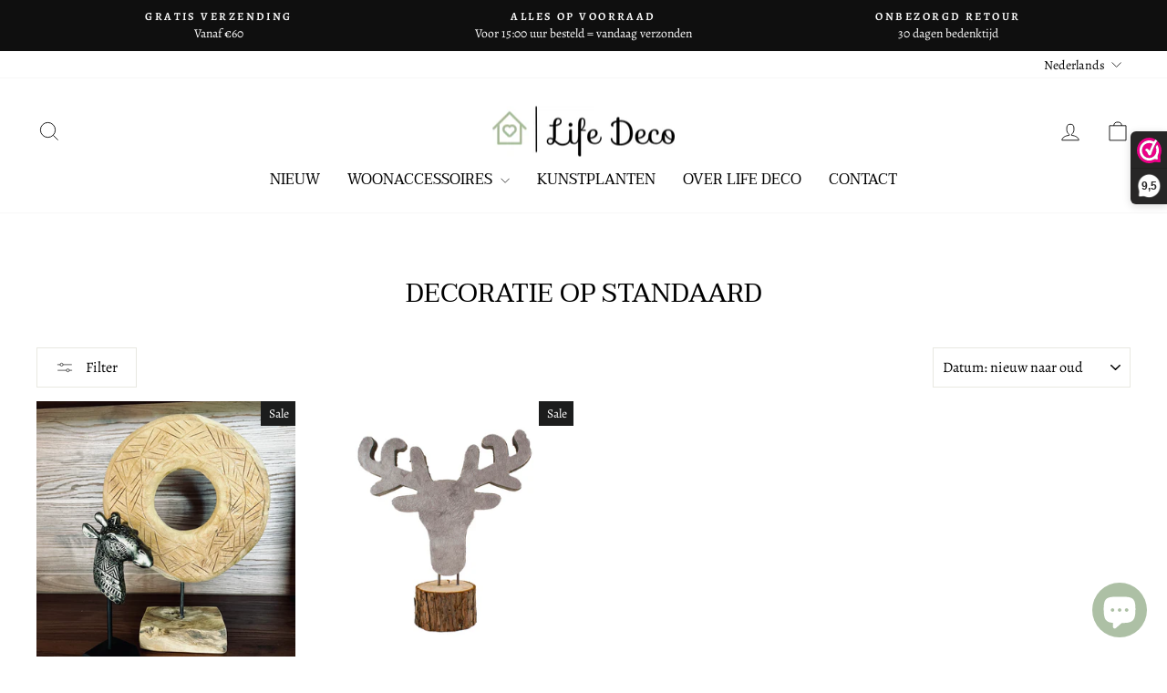

--- FILE ---
content_type: text/html; charset=utf-8
request_url: https://lifedeco.nl/collections/decoratie-op-standaard/hout
body_size: 29826
content:
<!doctype html>
<html class="no-js" lang="nl" dir="ltr">
<head>
  <meta charset="utf-8">
  <meta http-equiv="X-UA-Compatible" content="IE=edge,chrome=1">
  <meta name="viewport" content="width=device-width,initial-scale=1">
  <meta name="theme-color" content="#111111">
  <link rel="canonical" href="https://lifedeco.nl/collections/decoratie-op-standaard/hout">
  <link rel="preconnect" href="https://cdn.shopify.com" crossorigin>
  <link rel="preconnect" href="https://fonts.shopifycdn.com" crossorigin>
  <link rel="dns-prefetch" href="https://productreviews.shopifycdn.com">
  <link rel="dns-prefetch" href="https://ajax.googleapis.com">
  <link rel="dns-prefetch" href="https://maps.googleapis.com">
  <link rel="dns-prefetch" href="https://maps.gstatic.com"><link rel="shortcut icon" href="//lifedeco.nl/cdn/shop/files/favicon_big_32x32.jpg?v=1614315027" type="image/png" /><title>Decoratie op standaard
 &ndash; Tagged &quot;hout&quot;&ndash; Life Deco
</title>
<meta name="description" content="Bent u op zoek naar decoratie op standaard om uw interieur een persoonlijk en uniek tintje te geven? Dan bent u bij ons aan het juiste adres. Wij bieden een ruime selectie van decoratie op standaard, die perfect zijn om uw kamer op te fleuren en te verrijken. Jouw favoriete decoratie op een standaard Decoratie of een ornament op een standaard hebben we in veel verschillende varianten bij Life Deco. Of je nu zoekt naar een houten beeld op een standaard of iets van metaal. We hebben altijd iets unieks dat in jouw interieur past. Kijk bijvoorbeeld eens naar ons houten hart op een standaard. Elk hart is handgemaakt. Hierdoor is ieder product volkomen uniek en heb je iets wat niemand anders heeft. Daarnaast bestel je bij Life Deco verschillende andere soorten decoratie of een ornament op een standaard. Een voorbeeld hiervan zijn onze beeldjes. Deze zijn verkrijgbaar in verschillende designs en allemaal uniek. Een andere vorm van decoratie zijn onze sierkussens. Deze verbeteren jouw zitcomfort en zien er daarnaast erg goed uit met de verschillende designs. Wil je een andere ruimte in huis aankleden? Bekijk dan onze houten dieren. Deze zijn erg leuk op een kinderkamer. Ze passen namelijk in het raamkozijn en zijn leerzaam voor jouw kinderen. Het plaatsen van een ornament of decoratie op een standaard Door een ornament of een andere vorm van decoratie van Life Deco op een standaard te plaatsen plaats je het meer in het zicht en zal het opvallen. Het raamkozijn is een mooie plek voor een beeld op een standaard. Tevens staan deze ook op een plateau of verhoging erg leuk. Bestel de mooiste ornamenten bij ons Geef jouw inrichting een nieuwe uitstraling met een ornament op een standaard van Life Deco. Je koopt in onze webshop de mooiste, unieke producten voor in jouw interieur. In onze webshop staan alleen producten die wij zelf ook in ons interieur zouden plaatsen. Hierdoor ben je verzekerd van de mooiste producten van de beste kwaliteit. Heb je vragen? Stuur een e-mail naar info@lifedeco.nl of bel naar +31 85 004 10 19. Het is ook mogelijk om het contactformulier in te vullen. Schroom niet en neem contact met ons op!"><meta property="og:site_name" content="Life Deco">
  <meta property="og:url" content="https://lifedeco.nl/collections/decoratie-op-standaard/hout">
  <meta property="og:title" content="Decoratie op standaard">
  <meta property="og:type" content="website">
  <meta property="og:description" content="Bent u op zoek naar decoratie op standaard om uw interieur een persoonlijk en uniek tintje te geven? Dan bent u bij ons aan het juiste adres. Wij bieden een ruime selectie van decoratie op standaard, die perfect zijn om uw kamer op te fleuren en te verrijken. Jouw favoriete decoratie op een standaard Decoratie of een ornament op een standaard hebben we in veel verschillende varianten bij Life Deco. Of je nu zoekt naar een houten beeld op een standaard of iets van metaal. We hebben altijd iets unieks dat in jouw interieur past. Kijk bijvoorbeeld eens naar ons houten hart op een standaard. Elk hart is handgemaakt. Hierdoor is ieder product volkomen uniek en heb je iets wat niemand anders heeft. Daarnaast bestel je bij Life Deco verschillende andere soorten decoratie of een ornament op een standaard. Een voorbeeld hiervan zijn onze beeldjes. Deze zijn verkrijgbaar in verschillende designs en allemaal uniek. Een andere vorm van decoratie zijn onze sierkussens. Deze verbeteren jouw zitcomfort en zien er daarnaast erg goed uit met de verschillende designs. Wil je een andere ruimte in huis aankleden? Bekijk dan onze houten dieren. Deze zijn erg leuk op een kinderkamer. Ze passen namelijk in het raamkozijn en zijn leerzaam voor jouw kinderen. Het plaatsen van een ornament of decoratie op een standaard Door een ornament of een andere vorm van decoratie van Life Deco op een standaard te plaatsen plaats je het meer in het zicht en zal het opvallen. Het raamkozijn is een mooie plek voor een beeld op een standaard. Tevens staan deze ook op een plateau of verhoging erg leuk. Bestel de mooiste ornamenten bij ons Geef jouw inrichting een nieuwe uitstraling met een ornament op een standaard van Life Deco. Je koopt in onze webshop de mooiste, unieke producten voor in jouw interieur. In onze webshop staan alleen producten die wij zelf ook in ons interieur zouden plaatsen. Hierdoor ben je verzekerd van de mooiste producten van de beste kwaliteit. Heb je vragen? Stuur een e-mail naar info@lifedeco.nl of bel naar +31 85 004 10 19. Het is ook mogelijk om het contactformulier in te vullen. Schroom niet en neem contact met ons op!"><meta property="og:image" content="http://lifedeco.nl/cdn/shop/collections/833134B7-C222-4C6C-97FF-0BFD0198C717.jpg?v=1668421287">
    <meta property="og:image:secure_url" content="https://lifedeco.nl/cdn/shop/collections/833134B7-C222-4C6C-97FF-0BFD0198C717.jpg?v=1668421287">
    <meta property="og:image:width" content="4032">
    <meta property="og:image:height" content="3024"><meta name="twitter:site" content="@">
  <meta name="twitter:card" content="summary_large_image">
  <meta name="twitter:title" content="Decoratie op standaard">
  <meta name="twitter:description" content="Bent u op zoek naar decoratie op standaard om uw interieur een persoonlijk en uniek tintje te geven? Dan bent u bij ons aan het juiste adres. Wij bieden een ruime selectie van decoratie op standaard, die perfect zijn om uw kamer op te fleuren en te verrijken. Jouw favoriete decoratie op een standaard Decoratie of een ornament op een standaard hebben we in veel verschillende varianten bij Life Deco. Of je nu zoekt naar een houten beeld op een standaard of iets van metaal. We hebben altijd iets unieks dat in jouw interieur past. Kijk bijvoorbeeld eens naar ons houten hart op een standaard. Elk hart is handgemaakt. Hierdoor is ieder product volkomen uniek en heb je iets wat niemand anders heeft. Daarnaast bestel je bij Life Deco verschillende andere soorten decoratie of een ornament op een standaard. Een voorbeeld hiervan zijn onze beeldjes. Deze zijn verkrijgbaar in verschillende designs en allemaal uniek. Een andere vorm van decoratie zijn onze sierkussens. Deze verbeteren jouw zitcomfort en zien er daarnaast erg goed uit met de verschillende designs. Wil je een andere ruimte in huis aankleden? Bekijk dan onze houten dieren. Deze zijn erg leuk op een kinderkamer. Ze passen namelijk in het raamkozijn en zijn leerzaam voor jouw kinderen. Het plaatsen van een ornament of decoratie op een standaard Door een ornament of een andere vorm van decoratie van Life Deco op een standaard te plaatsen plaats je het meer in het zicht en zal het opvallen. Het raamkozijn is een mooie plek voor een beeld op een standaard. Tevens staan deze ook op een plateau of verhoging erg leuk. Bestel de mooiste ornamenten bij ons Geef jouw inrichting een nieuwe uitstraling met een ornament op een standaard van Life Deco. Je koopt in onze webshop de mooiste, unieke producten voor in jouw interieur. In onze webshop staan alleen producten die wij zelf ook in ons interieur zouden plaatsen. Hierdoor ben je verzekerd van de mooiste producten van de beste kwaliteit. Heb je vragen? Stuur een e-mail naar info@lifedeco.nl of bel naar +31 85 004 10 19. Het is ook mogelijk om het contactformulier in te vullen. Schroom niet en neem contact met ons op!">
<script async crossorigin fetchpriority="high" src="/cdn/shopifycloud/importmap-polyfill/es-modules-shim.2.4.0.js"></script>
<script type="importmap">
{
  "imports": {
    "element.base-media": "//lifedeco.nl/cdn/shop/t/28/assets/element.base-media.js?v=61305152781971747521761112197",
    "element.image.parallax": "//lifedeco.nl/cdn/shop/t/28/assets/element.image.parallax.js?v=59188309605188605141761112197",
    "element.model": "//lifedeco.nl/cdn/shop/t/28/assets/element.model.js?v=104979259955732717291761112197",
    "element.quantity-selector": "//lifedeco.nl/cdn/shop/t/28/assets/element.quantity-selector.js?v=68208048201360514121761112197",
    "element.text.rte": "//lifedeco.nl/cdn/shop/t/28/assets/element.text.rte.js?v=28194737298593644281761112197",
    "element.video": "//lifedeco.nl/cdn/shop/t/28/assets/element.video.js?v=110560105447302630031761112197",
    "is-land": "//lifedeco.nl/cdn/shop/t/28/assets/is-land.min.js?v=92343381495565747271761112198",
    "util.misc": "//lifedeco.nl/cdn/shop/t/28/assets/util.misc.js?v=117964846174238173191761112198",
    "util.product-loader": "//lifedeco.nl/cdn/shop/t/28/assets/util.product-loader.js?v=71947287259713254281761112198",
    "util.resource-loader": "//lifedeco.nl/cdn/shop/t/28/assets/util.resource-loader.js?v=81301169148003274841761112198",
    "vendor.in-view": "//lifedeco.nl/cdn/shop/t/28/assets/vendor.in-view.js?v=126891093837844970591761112198"
  }
}
</script><script type="module" src="//lifedeco.nl/cdn/shop/t/28/assets/is-land.min.js?v=92343381495565747271761112198"></script>
<style data-shopify>@font-face {
  font-family: Taviraj;
  font-weight: 400;
  font-style: normal;
  font-display: swap;
  src: url("//lifedeco.nl/cdn/fonts/taviraj/taviraj_n4.2584cfb6ad9df7e1b7c6683a8fa247775de90828.woff2") format("woff2"),
       url("//lifedeco.nl/cdn/fonts/taviraj/taviraj_n4.44c623dd1c3a06035ef245454350efbddcd128b9.woff") format("woff");
}

  @font-face {
  font-family: Alegreya;
  font-weight: 400;
  font-style: normal;
  font-display: swap;
  src: url("//lifedeco.nl/cdn/fonts/alegreya/alegreya_n4.9d59d35c9865f13cc7223c9847768350c0c7301a.woff2") format("woff2"),
       url("//lifedeco.nl/cdn/fonts/alegreya/alegreya_n4.a883043573688913d15d350b7a40349399b2ef99.woff") format("woff");
}


  @font-face {
  font-family: Alegreya;
  font-weight: 600;
  font-style: normal;
  font-display: swap;
  src: url("//lifedeco.nl/cdn/fonts/alegreya/alegreya_n6.153f38d8855205bc2c2131142a6767c19931a8da.woff2") format("woff2"),
       url("//lifedeco.nl/cdn/fonts/alegreya/alegreya_n6.cf6f18085fad5f222ecdada88df93ecef4d74ea2.woff") format("woff");
}

  @font-face {
  font-family: Alegreya;
  font-weight: 400;
  font-style: italic;
  font-display: swap;
  src: url("//lifedeco.nl/cdn/fonts/alegreya/alegreya_i4.8dee6f2ed2ce33b7dc66259131d71ed090011461.woff2") format("woff2"),
       url("//lifedeco.nl/cdn/fonts/alegreya/alegreya_i4.f1e64827a79062bc46c078ea2821c6711f0f09ad.woff") format("woff");
}

  @font-face {
  font-family: Alegreya;
  font-weight: 600;
  font-style: italic;
  font-display: swap;
  src: url("//lifedeco.nl/cdn/fonts/alegreya/alegreya_i6.73ab3624778a149f1407e1e3805fbd4753fe1bd8.woff2") format("woff2"),
       url("//lifedeco.nl/cdn/fonts/alegreya/alegreya_i6.39998736b7fad92b495ad9e672575636d475b60f.woff") format("woff");
}

</style><link href="//lifedeco.nl/cdn/shop/t/28/assets/theme.css?v=92598978769669707451762341208" rel="stylesheet" type="text/css" media="all" />
<style data-shopify>:root {
    --typeHeaderPrimary: Taviraj;
    --typeHeaderFallback: serif;
    --typeHeaderSize: 29px;
    --typeHeaderWeight: 400;
    --typeHeaderLineHeight: 1;
    --typeHeaderSpacing: 0.0em;

    --typeBasePrimary:Alegreya;
    --typeBaseFallback:serif;
    --typeBaseSize: 16px;
    --typeBaseWeight: 400;
    --typeBaseSpacing: 0.0em;
    --typeBaseLineHeight: 1.4;
    --typeBaselineHeightMinus01: 1.3;

    --typeCollectionTitle: 20px;

    --iconWeight: 2px;
    --iconLinecaps: miter;

    
        --buttonRadius: 0;
    

    --colorGridOverlayOpacity: 0.1;
    --colorAnnouncement: #0f0f0f;
    --colorAnnouncementText: #ffffff;

    --colorBody: #ffffff;
    --colorBodyAlpha05: rgba(255, 255, 255, 0.05);
    --colorBodyDim: #f2f2f2;
    --colorBodyLightDim: #fafafa;
    --colorBodyMediumDim: #f5f5f5;


    --colorBorder: #e8e8e1;

    --colorBtnPrimary: #111111;
    --colorBtnPrimaryLight: #2b2b2b;
    --colorBtnPrimaryDim: #040404;
    --colorBtnPrimaryText: #ffffff;

    --colorCartDot: #ff4f33;

    --colorDrawers: #ffffff;
    --colorDrawersDim: #f2f2f2;
    --colorDrawerBorder: #e8e8e1;
    --colorDrawerText: #000000;
    --colorDrawerTextDark: #000000;
    --colorDrawerButton: #111111;
    --colorDrawerButtonText: #ffffff;

    --colorFooter: #ffffff;
    --colorFooterText: #000000;
    --colorFooterTextAlpha01: #000000;

    --colorGridOverlay: #000000;
    --colorGridOverlayOpacity: 0.1;

    --colorHeaderTextAlpha01: rgba(0, 0, 0, 0.1);

    --colorHeroText: #ffffff;

    --colorSmallImageBg: #ffffff;
    --colorLargeImageBg: #0f0f0f;

    --colorImageOverlay: #000000;
    --colorImageOverlayOpacity: 0.1;
    --colorImageOverlayTextShadow: 0.2;

    --colorLink: #000000;

    --colorModalBg: rgba(230, 230, 230, 0.6);

    --colorNav: #ffffff;
    --colorNavText: #000000;

    --colorPrice: #1c1d1d;

    --colorSaleTag: #1c1d1d;
    --colorSaleTagText: #ffffff;

    --colorTextBody: #000000;
    --colorTextBodyAlpha015: rgba(0, 0, 0, 0.15);
    --colorTextBodyAlpha005: rgba(0, 0, 0, 0.05);
    --colorTextBodyAlpha008: rgba(0, 0, 0, 0.08);
    --colorTextSavings: #C20000;

    --urlIcoSelect: url(//lifedeco.nl/cdn/shop/t/28/assets/ico-select.svg);
    --urlIcoSelectFooter: url(//lifedeco.nl/cdn/shop/t/28/assets/ico-select-footer.svg);
    --urlIcoSelectWhite: url(//lifedeco.nl/cdn/shop/t/28/assets/ico-select-white.svg);

    --grid-gutter: 17px;
    --drawer-gutter: 20px;

    --sizeChartMargin: 25px 0;
    --sizeChartIconMargin: 5px;

    --newsletterReminderPadding: 40px;

    /*Shop Pay Installments*/
    --color-body-text: #000000;
    --color-body: #ffffff;
    --color-bg: #ffffff;
    }

    .placeholder-content {
    background-image: linear-gradient(100deg, #ffffff 40%, #f7f7f7 63%, #ffffff 79%);
    }</style><script>
    document.documentElement.className = document.documentElement.className.replace('no-js', 'js');

    window.theme = window.theme || {};
    theme.routes = {
      home: "/",
      cart: "/cart.js",
      cartPage: "/cart",
      cartAdd: "/cart/add.js",
      cartChange: "/cart/change.js",
      search: "/search",
      predictiveSearch: "/search/suggest"
    };
    theme.strings = {
      soldOut: "Uitverkocht",
      unavailable: "Niet verkrijgbaar",
      inStockLabel: "Op voorraad, klaar voor verzending",
      oneStockLabel: "Nog maar [count] stuk op voorraad!",
      otherStockLabel: "Nog maar [count] stuks op voorraad!",
      willNotShipUntil: "Wordt niet verzonden voor [date]",
      willBeInStockAfter: "Is op voorraad vanaf [date]",
      waitingForStock: "Voorraad onderweg",
      savePrice: "Bespaar [saved_amount]",
      cartEmpty: "Uw winkelwagen is op dit moment leeg.",
      cartTermsConfirmation: "U moet akkoord zijn met de algemene voorwaarden om af te kunnen rekenen.",
      searchCollections: "Collecties",
      searchPages: "Pagina\u0026#39;s",
      searchArticles: "Artikelen",
      productFrom: "vanaf ",
      maxQuantity: "Je kunt maximaal [quantity] van [title] in je winkelwagen hebben. "
    };
    theme.settings = {
      cartType: "page",
      isCustomerTemplate: false,
      moneyFormat: "€{{amount_with_comma_separator}}",
      saveType: "dollar",
      productImageSize: "square",
      productImageCover: true,
      predictiveSearch: true,
      predictiveSearchType: null,
      predictiveSearchVendor: false,
      predictiveSearchPrice: true,
      quickView: true,
      themeName: 'Impulse',
      themeVersion: "8.1.0"
    };
  </script>

  <script>window.performance && window.performance.mark && window.performance.mark('shopify.content_for_header.start');</script><meta name="google-site-verification" content="SvTN9FX0FKG2oOK7jhf3L4DWd0ix4Sk_qBGSSDORlP0">
<meta name="google-site-verification" content="KjrL9L_f05G5l4VVVtg_BnaBD4AFg3zSNKhVlJByGxU">
<meta name="facebook-domain-verification" content="uhkj11z39q2ol7tfv2z0rmhd72ngah">
<meta id="shopify-digital-wallet" name="shopify-digital-wallet" content="/48689873062/digital_wallets/dialog">
<meta name="shopify-checkout-api-token" content="8655df6f01ff26fe1ef21ab0d7d69469">
<meta id="in-context-paypal-metadata" data-shop-id="48689873062" data-venmo-supported="false" data-environment="production" data-locale="nl_NL" data-paypal-v4="true" data-currency="EUR">
<link rel="alternate" type="application/atom+xml" title="Feed" href="/collections/decoratie-op-standaard/hout.atom" />
<link rel="alternate" hreflang="x-default" href="https://lifedeco.nl/collections/decoratie-op-standaard/hout">
<link rel="alternate" hreflang="nl" href="https://lifedeco.nl/collections/decoratie-op-standaard/hout">
<link rel="alternate" hreflang="en" href="https://lifedeco.nl/en/collections/decoratie-op-standaard/hout">
<link rel="alternate" hreflang="nl-AT" href="https://lifedeco.de/collections/decoratie-op-standaard/hout">
<link rel="alternate" hreflang="de-AT" href="https://lifedeco.de/de/collections/decoratie-op-standaard/hout">
<link rel="alternate" hreflang="nl-DE" href="https://lifedeco.de/collections/decoratie-op-standaard/hout">
<link rel="alternate" hreflang="de-DE" href="https://lifedeco.de/de/collections/decoratie-op-standaard/hout">
<link rel="alternate" type="application/json+oembed" href="https://lifedeco.nl/collections/decoratie-op-standaard/hout.oembed">
<script async="async" src="/checkouts/internal/preloads.js?locale=nl-NL"></script>
<link rel="preconnect" href="https://shop.app" crossorigin="anonymous">
<script async="async" src="https://shop.app/checkouts/internal/preloads.js?locale=nl-NL&shop_id=48689873062" crossorigin="anonymous"></script>
<script id="apple-pay-shop-capabilities" type="application/json">{"shopId":48689873062,"countryCode":"NL","currencyCode":"EUR","merchantCapabilities":["supports3DS"],"merchantId":"gid:\/\/shopify\/Shop\/48689873062","merchantName":"Life Deco","requiredBillingContactFields":["postalAddress","email"],"requiredShippingContactFields":["postalAddress","email"],"shippingType":"shipping","supportedNetworks":["visa","maestro","masterCard","amex"],"total":{"type":"pending","label":"Life Deco","amount":"1.00"},"shopifyPaymentsEnabled":true,"supportsSubscriptions":true}</script>
<script id="shopify-features" type="application/json">{"accessToken":"8655df6f01ff26fe1ef21ab0d7d69469","betas":["rich-media-storefront-analytics"],"domain":"lifedeco.nl","predictiveSearch":true,"shopId":48689873062,"locale":"nl"}</script>
<script>var Shopify = Shopify || {};
Shopify.shop = "life-deco-nl.myshopify.com";
Shopify.locale = "nl";
Shopify.currency = {"active":"EUR","rate":"1.0"};
Shopify.country = "NL";
Shopify.theme = {"name":"Life Deco 22-10","id":187125760346,"schema_name":"Impulse","schema_version":"8.1.0","theme_store_id":857,"role":"main"};
Shopify.theme.handle = "null";
Shopify.theme.style = {"id":null,"handle":null};
Shopify.cdnHost = "lifedeco.nl/cdn";
Shopify.routes = Shopify.routes || {};
Shopify.routes.root = "/";</script>
<script type="module">!function(o){(o.Shopify=o.Shopify||{}).modules=!0}(window);</script>
<script>!function(o){function n(){var o=[];function n(){o.push(Array.prototype.slice.apply(arguments))}return n.q=o,n}var t=o.Shopify=o.Shopify||{};t.loadFeatures=n(),t.autoloadFeatures=n()}(window);</script>
<script>
  window.ShopifyPay = window.ShopifyPay || {};
  window.ShopifyPay.apiHost = "shop.app\/pay";
  window.ShopifyPay.redirectState = null;
</script>
<script id="shop-js-analytics" type="application/json">{"pageType":"collection"}</script>
<script defer="defer" async type="module" src="//lifedeco.nl/cdn/shopifycloud/shop-js/modules/v2/client.init-shop-cart-sync_BHF27ruw.nl.esm.js"></script>
<script defer="defer" async type="module" src="//lifedeco.nl/cdn/shopifycloud/shop-js/modules/v2/chunk.common_Dwaf6e9K.esm.js"></script>
<script type="module">
  await import("//lifedeco.nl/cdn/shopifycloud/shop-js/modules/v2/client.init-shop-cart-sync_BHF27ruw.nl.esm.js");
await import("//lifedeco.nl/cdn/shopifycloud/shop-js/modules/v2/chunk.common_Dwaf6e9K.esm.js");

  window.Shopify.SignInWithShop?.initShopCartSync?.({"fedCMEnabled":true,"windoidEnabled":true});

</script>
<script>
  window.Shopify = window.Shopify || {};
  if (!window.Shopify.featureAssets) window.Shopify.featureAssets = {};
  window.Shopify.featureAssets['shop-js'] = {"shop-cart-sync":["modules/v2/client.shop-cart-sync_CzejhlBD.nl.esm.js","modules/v2/chunk.common_Dwaf6e9K.esm.js"],"init-fed-cm":["modules/v2/client.init-fed-cm_C5dJsxJP.nl.esm.js","modules/v2/chunk.common_Dwaf6e9K.esm.js"],"shop-button":["modules/v2/client.shop-button_BIUGoX0f.nl.esm.js","modules/v2/chunk.common_Dwaf6e9K.esm.js"],"shop-cash-offers":["modules/v2/client.shop-cash-offers_CAxWVAMP.nl.esm.js","modules/v2/chunk.common_Dwaf6e9K.esm.js","modules/v2/chunk.modal_DPs9tt6r.esm.js"],"init-windoid":["modules/v2/client.init-windoid_D42eFYuP.nl.esm.js","modules/v2/chunk.common_Dwaf6e9K.esm.js"],"shop-toast-manager":["modules/v2/client.shop-toast-manager_CHrVQ4LF.nl.esm.js","modules/v2/chunk.common_Dwaf6e9K.esm.js"],"init-shop-email-lookup-coordinator":["modules/v2/client.init-shop-email-lookup-coordinator_BJ7DGpMB.nl.esm.js","modules/v2/chunk.common_Dwaf6e9K.esm.js"],"init-shop-cart-sync":["modules/v2/client.init-shop-cart-sync_BHF27ruw.nl.esm.js","modules/v2/chunk.common_Dwaf6e9K.esm.js"],"avatar":["modules/v2/client.avatar_BTnouDA3.nl.esm.js"],"pay-button":["modules/v2/client.pay-button_Bt0UM1g1.nl.esm.js","modules/v2/chunk.common_Dwaf6e9K.esm.js"],"init-customer-accounts":["modules/v2/client.init-customer-accounts_CPXMEhMZ.nl.esm.js","modules/v2/client.shop-login-button_BJd_2wNZ.nl.esm.js","modules/v2/chunk.common_Dwaf6e9K.esm.js","modules/v2/chunk.modal_DPs9tt6r.esm.js"],"init-shop-for-new-customer-accounts":["modules/v2/client.init-shop-for-new-customer-accounts_DzP6QY8i.nl.esm.js","modules/v2/client.shop-login-button_BJd_2wNZ.nl.esm.js","modules/v2/chunk.common_Dwaf6e9K.esm.js","modules/v2/chunk.modal_DPs9tt6r.esm.js"],"shop-login-button":["modules/v2/client.shop-login-button_BJd_2wNZ.nl.esm.js","modules/v2/chunk.common_Dwaf6e9K.esm.js","modules/v2/chunk.modal_DPs9tt6r.esm.js"],"init-customer-accounts-sign-up":["modules/v2/client.init-customer-accounts-sign-up_BIO3KTje.nl.esm.js","modules/v2/client.shop-login-button_BJd_2wNZ.nl.esm.js","modules/v2/chunk.common_Dwaf6e9K.esm.js","modules/v2/chunk.modal_DPs9tt6r.esm.js"],"shop-follow-button":["modules/v2/client.shop-follow-button_DdMksvBl.nl.esm.js","modules/v2/chunk.common_Dwaf6e9K.esm.js","modules/v2/chunk.modal_DPs9tt6r.esm.js"],"checkout-modal":["modules/v2/client.checkout-modal_Bfq0xZOZ.nl.esm.js","modules/v2/chunk.common_Dwaf6e9K.esm.js","modules/v2/chunk.modal_DPs9tt6r.esm.js"],"lead-capture":["modules/v2/client.lead-capture_BoSreVYi.nl.esm.js","modules/v2/chunk.common_Dwaf6e9K.esm.js","modules/v2/chunk.modal_DPs9tt6r.esm.js"],"shop-login":["modules/v2/client.shop-login_EGDq7Zjt.nl.esm.js","modules/v2/chunk.common_Dwaf6e9K.esm.js","modules/v2/chunk.modal_DPs9tt6r.esm.js"],"payment-terms":["modules/v2/client.payment-terms_00o-2tv1.nl.esm.js","modules/v2/chunk.common_Dwaf6e9K.esm.js","modules/v2/chunk.modal_DPs9tt6r.esm.js"]};
</script>
<script>(function() {
  var isLoaded = false;
  function asyncLoad() {
    if (isLoaded) return;
    isLoaded = true;
    var urls = ["https:\/\/www.webwinkelkeur.nl\/apps\/shopify\/script.php?shop=life-deco-nl.myshopify.com","https:\/\/storage.nfcube.com\/instafeed-c516078295c483ae68a8a7cbdae8953e.js?shop=life-deco-nl.myshopify.com"];
    for (var i = 0; i < urls.length; i++) {
      var s = document.createElement('script');
      s.type = 'text/javascript';
      s.async = true;
      s.src = urls[i];
      var x = document.getElementsByTagName('script')[0];
      x.parentNode.insertBefore(s, x);
    }
  };
  if(window.attachEvent) {
    window.attachEvent('onload', asyncLoad);
  } else {
    window.addEventListener('load', asyncLoad, false);
  }
})();</script>
<script id="__st">var __st={"a":48689873062,"offset":3600,"reqid":"ecb35914-650a-4e19-8912-ff65c9acf783-1768834470","pageurl":"lifedeco.nl\/collections\/decoratie-op-standaard\/hout","u":"5798686557a2","p":"collection","rtyp":"collection","rid":221003808934};</script>
<script>window.ShopifyPaypalV4VisibilityTracking = true;</script>
<script id="captcha-bootstrap">!function(){'use strict';const t='contact',e='account',n='new_comment',o=[[t,t],['blogs',n],['comments',n],[t,'customer']],c=[[e,'customer_login'],[e,'guest_login'],[e,'recover_customer_password'],[e,'create_customer']],r=t=>t.map((([t,e])=>`form[action*='/${t}']:not([data-nocaptcha='true']) input[name='form_type'][value='${e}']`)).join(','),a=t=>()=>t?[...document.querySelectorAll(t)].map((t=>t.form)):[];function s(){const t=[...o],e=r(t);return a(e)}const i='password',u='form_key',d=['recaptcha-v3-token','g-recaptcha-response','h-captcha-response',i],f=()=>{try{return window.sessionStorage}catch{return}},m='__shopify_v',_=t=>t.elements[u];function p(t,e,n=!1){try{const o=window.sessionStorage,c=JSON.parse(o.getItem(e)),{data:r}=function(t){const{data:e,action:n}=t;return t[m]||n?{data:e,action:n}:{data:t,action:n}}(c);for(const[e,n]of Object.entries(r))t.elements[e]&&(t.elements[e].value=n);n&&o.removeItem(e)}catch(o){console.error('form repopulation failed',{error:o})}}const l='form_type',E='cptcha';function T(t){t.dataset[E]=!0}const w=window,h=w.document,L='Shopify',v='ce_forms',y='captcha';let A=!1;((t,e)=>{const n=(g='f06e6c50-85a8-45c8-87d0-21a2b65856fe',I='https://cdn.shopify.com/shopifycloud/storefront-forms-hcaptcha/ce_storefront_forms_captcha_hcaptcha.v1.5.2.iife.js',D={infoText:'Beschermd door hCaptcha',privacyText:'Privacy',termsText:'Voorwaarden'},(t,e,n)=>{const o=w[L][v],c=o.bindForm;if(c)return c(t,g,e,D).then(n);var r;o.q.push([[t,g,e,D],n]),r=I,A||(h.body.append(Object.assign(h.createElement('script'),{id:'captcha-provider',async:!0,src:r})),A=!0)});var g,I,D;w[L]=w[L]||{},w[L][v]=w[L][v]||{},w[L][v].q=[],w[L][y]=w[L][y]||{},w[L][y].protect=function(t,e){n(t,void 0,e),T(t)},Object.freeze(w[L][y]),function(t,e,n,w,h,L){const[v,y,A,g]=function(t,e,n){const i=e?o:[],u=t?c:[],d=[...i,...u],f=r(d),m=r(i),_=r(d.filter((([t,e])=>n.includes(e))));return[a(f),a(m),a(_),s()]}(w,h,L),I=t=>{const e=t.target;return e instanceof HTMLFormElement?e:e&&e.form},D=t=>v().includes(t);t.addEventListener('submit',(t=>{const e=I(t);if(!e)return;const n=D(e)&&!e.dataset.hcaptchaBound&&!e.dataset.recaptchaBound,o=_(e),c=g().includes(e)&&(!o||!o.value);(n||c)&&t.preventDefault(),c&&!n&&(function(t){try{if(!f())return;!function(t){const e=f();if(!e)return;const n=_(t);if(!n)return;const o=n.value;o&&e.removeItem(o)}(t);const e=Array.from(Array(32),(()=>Math.random().toString(36)[2])).join('');!function(t,e){_(t)||t.append(Object.assign(document.createElement('input'),{type:'hidden',name:u})),t.elements[u].value=e}(t,e),function(t,e){const n=f();if(!n)return;const o=[...t.querySelectorAll(`input[type='${i}']`)].map((({name:t})=>t)),c=[...d,...o],r={};for(const[a,s]of new FormData(t).entries())c.includes(a)||(r[a]=s);n.setItem(e,JSON.stringify({[m]:1,action:t.action,data:r}))}(t,e)}catch(e){console.error('failed to persist form',e)}}(e),e.submit())}));const S=(t,e)=>{t&&!t.dataset[E]&&(n(t,e.some((e=>e===t))),T(t))};for(const o of['focusin','change'])t.addEventListener(o,(t=>{const e=I(t);D(e)&&S(e,y())}));const B=e.get('form_key'),M=e.get(l),P=B&&M;t.addEventListener('DOMContentLoaded',(()=>{const t=y();if(P)for(const e of t)e.elements[l].value===M&&p(e,B);[...new Set([...A(),...v().filter((t=>'true'===t.dataset.shopifyCaptcha))])].forEach((e=>S(e,t)))}))}(h,new URLSearchParams(w.location.search),n,t,e,['guest_login'])})(!1,!0)}();</script>
<script integrity="sha256-4kQ18oKyAcykRKYeNunJcIwy7WH5gtpwJnB7kiuLZ1E=" data-source-attribution="shopify.loadfeatures" defer="defer" src="//lifedeco.nl/cdn/shopifycloud/storefront/assets/storefront/load_feature-a0a9edcb.js" crossorigin="anonymous"></script>
<script crossorigin="anonymous" defer="defer" src="//lifedeco.nl/cdn/shopifycloud/storefront/assets/shopify_pay/storefront-65b4c6d7.js?v=20250812"></script>
<script data-source-attribution="shopify.dynamic_checkout.dynamic.init">var Shopify=Shopify||{};Shopify.PaymentButton=Shopify.PaymentButton||{isStorefrontPortableWallets:!0,init:function(){window.Shopify.PaymentButton.init=function(){};var t=document.createElement("script");t.src="https://lifedeco.nl/cdn/shopifycloud/portable-wallets/latest/portable-wallets.nl.js",t.type="module",document.head.appendChild(t)}};
</script>
<script data-source-attribution="shopify.dynamic_checkout.buyer_consent">
  function portableWalletsHideBuyerConsent(e){var t=document.getElementById("shopify-buyer-consent"),n=document.getElementById("shopify-subscription-policy-button");t&&n&&(t.classList.add("hidden"),t.setAttribute("aria-hidden","true"),n.removeEventListener("click",e))}function portableWalletsShowBuyerConsent(e){var t=document.getElementById("shopify-buyer-consent"),n=document.getElementById("shopify-subscription-policy-button");t&&n&&(t.classList.remove("hidden"),t.removeAttribute("aria-hidden"),n.addEventListener("click",e))}window.Shopify?.PaymentButton&&(window.Shopify.PaymentButton.hideBuyerConsent=portableWalletsHideBuyerConsent,window.Shopify.PaymentButton.showBuyerConsent=portableWalletsShowBuyerConsent);
</script>
<script data-source-attribution="shopify.dynamic_checkout.cart.bootstrap">document.addEventListener("DOMContentLoaded",(function(){function t(){return document.querySelector("shopify-accelerated-checkout-cart, shopify-accelerated-checkout")}if(t())Shopify.PaymentButton.init();else{new MutationObserver((function(e,n){t()&&(Shopify.PaymentButton.init(),n.disconnect())})).observe(document.body,{childList:!0,subtree:!0})}}));
</script>
<link id="shopify-accelerated-checkout-styles" rel="stylesheet" media="screen" href="https://lifedeco.nl/cdn/shopifycloud/portable-wallets/latest/accelerated-checkout-backwards-compat.css" crossorigin="anonymous">
<style id="shopify-accelerated-checkout-cart">
        #shopify-buyer-consent {
  margin-top: 1em;
  display: inline-block;
  width: 100%;
}

#shopify-buyer-consent.hidden {
  display: none;
}

#shopify-subscription-policy-button {
  background: none;
  border: none;
  padding: 0;
  text-decoration: underline;
  font-size: inherit;
  cursor: pointer;
}

#shopify-subscription-policy-button::before {
  box-shadow: none;
}

      </style>

<script>window.performance && window.performance.mark && window.performance.mark('shopify.content_for_header.end');</script>

  <style data-shopify>
    :root {
      /* Root Variables */
      /* ========================= */
      --root-color-primary: #000000;
      --color-primary: #000000;
      --root-color-secondary: #ffffff;
      --color-secondary: #ffffff;
      --color-sale-tag: #1c1d1d;
      --color-sale-tag-text: #ffffff;
      --layout-section-padding-block: 3rem;
      --layout-section-padding-inline--md: 40px;
      --layout-section-max-inline-size: 1420px; 


      /* Text */
      /* ========================= */
      
      /* Body Font Styles */
      --element-text-font-family--body: Alegreya;
      --element-text-font-family-fallback--body: serif;
      --element-text-font-weight--body: 400;
      --element-text-letter-spacing--body: 0.0em;
      --element-text-text-transform--body: none;

      /* Body Font Sizes */
      --element-text-font-size--body: initial;
      --element-text-font-size--body-xs: 12px;
      --element-text-font-size--body-sm: 14px;
      --element-text-font-size--body-md: 16px;
      --element-text-font-size--body-lg: 18px;
      
      /* Body Line Heights */
      --element-text-line-height--body: 1.4;

      /* Heading Font Styles */
      --element-text-font-family--heading: Taviraj;
      --element-text-font-family-fallback--heading: serif;
      --element-text-font-weight--heading: 400;
      --element-text-letter-spacing--heading: 0.0em;
      
      
      --element-text-text-transform--heading: uppercase;
       
      
      
      /* Heading Font Sizes */
      --element-text-font-size--heading-2xl: 45px;
      --element-text-font-size--heading-xl: 29px;
      --element-text-font-size--heading-lg: 23px;
      --element-text-font-size--heading-md: 21px;
      --element-text-font-size--heading-sm: 15px;
      --element-text-font-size--heading-xs: 13px;
      
      /* Heading Line Heights */
      --element-text-line-height--heading: 1;

      /* Buttons */
      /* ========================= */
      
          --element-button-radius: 0;
      

      --element-button-padding-block: 12px;
      --element-button-text-transform: uppercase;
      --element-button-font-weight: 800;
      --element-button-font-size: max(calc(var(--typeBaseSize) - 4px), 13px);
      --element-button-letter-spacing: .3em;

      /* Base Color Variables */
      --element-button-color-primary: #111111;
      --element-button-color-secondary: #ffffff;
      --element-button-shade-border: 100%;

      /* Hover State Variables */
      --element-button-shade-background--hover: 0%;
      --element-button-shade-border--hover: 100%;

      /* Focus State Variables */
      --element-button-color-focus: var(--color-focus);

      /* Inputs */
      /* ========================= */
      
          --element-icon-radius: 0;
      

      --element-input-font-size: var(--element-text-font-size--body-sm);
      --element-input-box-shadow-shade: 100%;

      /* Hover State Variables */
      --element-input-background-shade--hover: 0%;
      --element-input-box-shadow-spread-radius--hover: 1px;
    }

    @media only screen and (max-width: 768px) {
      :root {
        --element-button-font-size: max(calc(var(--typeBaseSize) - 5px), 11px);
      }
    }

    .element-radio {
        &:has(input[type='radio']:checked) {
          --element-button-color: var(--element-button-color-secondary);
        }
    }

    /* ATC Button Overrides */
    /* ========================= */

    .element-button[type="submit"],
    .element-button[type="submit"] .element-text,
    .element-button--shopify-payment-wrapper button {
      --element-button-padding-block: 13px;
      --element-button-padding-inline: 20px;
      --element-button-line-height: 1.42;
      --_font-size--body-md: var(--element-button-font-size);

      line-height: 1.42 !important;
    }

    /* When dynamic checkout is enabled */
    product-form:has(.element-button--shopify-payment-wrapper) {
      --element-button-color: #000000;

      .element-button[type="submit"],
      .element-button--shopify-payment-wrapper button {
        min-height: 50px !important;
      }

      .shopify-payment-button {
        margin: 0;
      }
    }

    /* Hover animation for non-angled buttons */
    body:not([data-button_style='angled']) .element-button[type="submit"] {
      position: relative;
      overflow: hidden;

      &:after {
        content: '';
        position: absolute;
        top: 0;
        left: 150%;
        width: 200%;
        height: 100%;
        transform: skewX(-20deg);
        background-image: linear-gradient(to right,transparent, rgba(255,255,255,.25),transparent);
      }

      &:hover:after {
        animation: shine 0.75s cubic-bezier(0.01, 0.56, 1, 1);
      }
    }

    /* ANGLED STYLE - ATC Button Overrides */
    /* ========================= */
    
    [data-button_style='angled'] {
      --element-button-shade-background--active: var(--element-button-shade-background);
      --element-button-shade-border--active: var(--element-button-shade-border);

      .element-button[type="submit"] {
        --_box-shadow: none;

        position: relative;
        max-width: 94%;
        border-top: 1px solid #111111;
        border-bottom: 1px solid #111111;
        
        &:before,
        &:after {
          content: '';
          position: absolute;
          display: block;
          top: -1px;
          bottom: -1px;
          width: 20px;
          transform: skewX(-12deg);
          background-color: #111111;
        }
        
        &:before {
          left: -6px;
        }
        
        &:after {
          right: -6px;
        }
      }

      /* When dynamic checkout is enabled */
      product-form:has(.element-button--shopify-payment-wrapper) {
        .element-button[type="submit"]:before,
        .element-button[type="submit"]:after {
          background-color: color-mix(in srgb,var(--_color-text) var(--_shade-background),var(--_color-background));
          border-top: 1px solid #111111;
          border-bottom: 1px solid #111111;
        }

        .element-button[type="submit"]:before {
          border-left: 1px solid #111111;
        }
        
        .element-button[type="submit"]:after {
          border-right: 1px solid #111111;
        }
      }

      .element-button--shopify-payment-wrapper {
        --_color-background: #111111;

        button:hover,
        button:before,
        button:after {
          background-color: color-mix(in srgb,var(--_color-text) var(--_shade-background),var(--_color-background)) !important;
        }

        button:not(button:focus-visible) {
          box-shadow: none !important;
        }
      }
    }
  </style>

  <script src="//lifedeco.nl/cdn/shop/t/28/assets/vendor-scripts-v11.js" defer="defer"></script><script src="//lifedeco.nl/cdn/shop/t/28/assets/theme.js?v=22325264162658116151761112198" defer="defer"></script>
<!-- BEGIN app block: shopify://apps/consentmo-gdpr/blocks/gdpr_cookie_consent/4fbe573f-a377-4fea-9801-3ee0858cae41 -->


<!-- END app block --><!-- BEGIN app block: shopify://apps/webwinkelkeur/blocks/sidebar/c3ac2bcb-63f1-40d3-9622-f307cd559ad3 -->
    <script>
        (function (n, r) {
            var e = document.createElement("script");
            e.async = !0, e.src = n + "/sidebar.js?id=" + r + "&c=" + c(10, r);
            var t = document.getElementsByTagName("script")[0];
            t.parentNode.insertBefore(e, t);

            function c(s, i) {
                var o = Date.now(), a = s * 6e4, _ = (Math.sin(i) || 0) * a;
                return Math.floor((o + _) / a)
            }
        })("https://dashboard.webwinkelkeur.nl", 1213733);
    </script>


<!-- END app block --><script src="https://cdn.shopify.com/extensions/7bc9bb47-adfa-4267-963e-cadee5096caf/inbox-1252/assets/inbox-chat-loader.js" type="text/javascript" defer="defer"></script>
<script src="https://cdn.shopify.com/extensions/019bd530-527f-74d1-82b1-fdf7300fdcb0/consentmo-gdpr-576/assets/consentmo_cookie_consent.js" type="text/javascript" defer="defer"></script>
<link href="https://monorail-edge.shopifysvc.com" rel="dns-prefetch">
<script>(function(){if ("sendBeacon" in navigator && "performance" in window) {try {var session_token_from_headers = performance.getEntriesByType('navigation')[0].serverTiming.find(x => x.name == '_s').description;} catch {var session_token_from_headers = undefined;}var session_cookie_matches = document.cookie.match(/_shopify_s=([^;]*)/);var session_token_from_cookie = session_cookie_matches && session_cookie_matches.length === 2 ? session_cookie_matches[1] : "";var session_token = session_token_from_headers || session_token_from_cookie || "";function handle_abandonment_event(e) {var entries = performance.getEntries().filter(function(entry) {return /monorail-edge.shopifysvc.com/.test(entry.name);});if (!window.abandonment_tracked && entries.length === 0) {window.abandonment_tracked = true;var currentMs = Date.now();var navigation_start = performance.timing.navigationStart;var payload = {shop_id: 48689873062,url: window.location.href,navigation_start,duration: currentMs - navigation_start,session_token,page_type: "collection"};window.navigator.sendBeacon("https://monorail-edge.shopifysvc.com/v1/produce", JSON.stringify({schema_id: "online_store_buyer_site_abandonment/1.1",payload: payload,metadata: {event_created_at_ms: currentMs,event_sent_at_ms: currentMs}}));}}window.addEventListener('pagehide', handle_abandonment_event);}}());</script>
<script id="web-pixels-manager-setup">(function e(e,d,r,n,o){if(void 0===o&&(o={}),!Boolean(null===(a=null===(i=window.Shopify)||void 0===i?void 0:i.analytics)||void 0===a?void 0:a.replayQueue)){var i,a;window.Shopify=window.Shopify||{};var t=window.Shopify;t.analytics=t.analytics||{};var s=t.analytics;s.replayQueue=[],s.publish=function(e,d,r){return s.replayQueue.push([e,d,r]),!0};try{self.performance.mark("wpm:start")}catch(e){}var l=function(){var e={modern:/Edge?\/(1{2}[4-9]|1[2-9]\d|[2-9]\d{2}|\d{4,})\.\d+(\.\d+|)|Firefox\/(1{2}[4-9]|1[2-9]\d|[2-9]\d{2}|\d{4,})\.\d+(\.\d+|)|Chrom(ium|e)\/(9{2}|\d{3,})\.\d+(\.\d+|)|(Maci|X1{2}).+ Version\/(15\.\d+|(1[6-9]|[2-9]\d|\d{3,})\.\d+)([,.]\d+|)( \(\w+\)|)( Mobile\/\w+|) Safari\/|Chrome.+OPR\/(9{2}|\d{3,})\.\d+\.\d+|(CPU[ +]OS|iPhone[ +]OS|CPU[ +]iPhone|CPU IPhone OS|CPU iPad OS)[ +]+(15[._]\d+|(1[6-9]|[2-9]\d|\d{3,})[._]\d+)([._]\d+|)|Android:?[ /-](13[3-9]|1[4-9]\d|[2-9]\d{2}|\d{4,})(\.\d+|)(\.\d+|)|Android.+Firefox\/(13[5-9]|1[4-9]\d|[2-9]\d{2}|\d{4,})\.\d+(\.\d+|)|Android.+Chrom(ium|e)\/(13[3-9]|1[4-9]\d|[2-9]\d{2}|\d{4,})\.\d+(\.\d+|)|SamsungBrowser\/([2-9]\d|\d{3,})\.\d+/,legacy:/Edge?\/(1[6-9]|[2-9]\d|\d{3,})\.\d+(\.\d+|)|Firefox\/(5[4-9]|[6-9]\d|\d{3,})\.\d+(\.\d+|)|Chrom(ium|e)\/(5[1-9]|[6-9]\d|\d{3,})\.\d+(\.\d+|)([\d.]+$|.*Safari\/(?![\d.]+ Edge\/[\d.]+$))|(Maci|X1{2}).+ Version\/(10\.\d+|(1[1-9]|[2-9]\d|\d{3,})\.\d+)([,.]\d+|)( \(\w+\)|)( Mobile\/\w+|) Safari\/|Chrome.+OPR\/(3[89]|[4-9]\d|\d{3,})\.\d+\.\d+|(CPU[ +]OS|iPhone[ +]OS|CPU[ +]iPhone|CPU IPhone OS|CPU iPad OS)[ +]+(10[._]\d+|(1[1-9]|[2-9]\d|\d{3,})[._]\d+)([._]\d+|)|Android:?[ /-](13[3-9]|1[4-9]\d|[2-9]\d{2}|\d{4,})(\.\d+|)(\.\d+|)|Mobile Safari.+OPR\/([89]\d|\d{3,})\.\d+\.\d+|Android.+Firefox\/(13[5-9]|1[4-9]\d|[2-9]\d{2}|\d{4,})\.\d+(\.\d+|)|Android.+Chrom(ium|e)\/(13[3-9]|1[4-9]\d|[2-9]\d{2}|\d{4,})\.\d+(\.\d+|)|Android.+(UC? ?Browser|UCWEB|U3)[ /]?(15\.([5-9]|\d{2,})|(1[6-9]|[2-9]\d|\d{3,})\.\d+)\.\d+|SamsungBrowser\/(5\.\d+|([6-9]|\d{2,})\.\d+)|Android.+MQ{2}Browser\/(14(\.(9|\d{2,})|)|(1[5-9]|[2-9]\d|\d{3,})(\.\d+|))(\.\d+|)|K[Aa][Ii]OS\/(3\.\d+|([4-9]|\d{2,})\.\d+)(\.\d+|)/},d=e.modern,r=e.legacy,n=navigator.userAgent;return n.match(d)?"modern":n.match(r)?"legacy":"unknown"}(),u="modern"===l?"modern":"legacy",c=(null!=n?n:{modern:"",legacy:""})[u],f=function(e){return[e.baseUrl,"/wpm","/b",e.hashVersion,"modern"===e.buildTarget?"m":"l",".js"].join("")}({baseUrl:d,hashVersion:r,buildTarget:u}),m=function(e){var d=e.version,r=e.bundleTarget,n=e.surface,o=e.pageUrl,i=e.monorailEndpoint;return{emit:function(e){var a=e.status,t=e.errorMsg,s=(new Date).getTime(),l=JSON.stringify({metadata:{event_sent_at_ms:s},events:[{schema_id:"web_pixels_manager_load/3.1",payload:{version:d,bundle_target:r,page_url:o,status:a,surface:n,error_msg:t},metadata:{event_created_at_ms:s}}]});if(!i)return console&&console.warn&&console.warn("[Web Pixels Manager] No Monorail endpoint provided, skipping logging."),!1;try{return self.navigator.sendBeacon.bind(self.navigator)(i,l)}catch(e){}var u=new XMLHttpRequest;try{return u.open("POST",i,!0),u.setRequestHeader("Content-Type","text/plain"),u.send(l),!0}catch(e){return console&&console.warn&&console.warn("[Web Pixels Manager] Got an unhandled error while logging to Monorail."),!1}}}}({version:r,bundleTarget:l,surface:e.surface,pageUrl:self.location.href,monorailEndpoint:e.monorailEndpoint});try{o.browserTarget=l,function(e){var d=e.src,r=e.async,n=void 0===r||r,o=e.onload,i=e.onerror,a=e.sri,t=e.scriptDataAttributes,s=void 0===t?{}:t,l=document.createElement("script"),u=document.querySelector("head"),c=document.querySelector("body");if(l.async=n,l.src=d,a&&(l.integrity=a,l.crossOrigin="anonymous"),s)for(var f in s)if(Object.prototype.hasOwnProperty.call(s,f))try{l.dataset[f]=s[f]}catch(e){}if(o&&l.addEventListener("load",o),i&&l.addEventListener("error",i),u)u.appendChild(l);else{if(!c)throw new Error("Did not find a head or body element to append the script");c.appendChild(l)}}({src:f,async:!0,onload:function(){if(!function(){var e,d;return Boolean(null===(d=null===(e=window.Shopify)||void 0===e?void 0:e.analytics)||void 0===d?void 0:d.initialized)}()){var d=window.webPixelsManager.init(e)||void 0;if(d){var r=window.Shopify.analytics;r.replayQueue.forEach((function(e){var r=e[0],n=e[1],o=e[2];d.publishCustomEvent(r,n,o)})),r.replayQueue=[],r.publish=d.publishCustomEvent,r.visitor=d.visitor,r.initialized=!0}}},onerror:function(){return m.emit({status:"failed",errorMsg:"".concat(f," has failed to load")})},sri:function(e){var d=/^sha384-[A-Za-z0-9+/=]+$/;return"string"==typeof e&&d.test(e)}(c)?c:"",scriptDataAttributes:o}),m.emit({status:"loading"})}catch(e){m.emit({status:"failed",errorMsg:(null==e?void 0:e.message)||"Unknown error"})}}})({shopId: 48689873062,storefrontBaseUrl: "https://lifedeco.nl",extensionsBaseUrl: "https://extensions.shopifycdn.com/cdn/shopifycloud/web-pixels-manager",monorailEndpoint: "https://monorail-edge.shopifysvc.com/unstable/produce_batch",surface: "storefront-renderer",enabledBetaFlags: ["2dca8a86"],webPixelsConfigList: [{"id":"2457305434","configuration":"{\"tagID\":\"2613141411426\"}","eventPayloadVersion":"v1","runtimeContext":"STRICT","scriptVersion":"18031546ee651571ed29edbe71a3550b","type":"APP","apiClientId":3009811,"privacyPurposes":["ANALYTICS","MARKETING","SALE_OF_DATA"],"dataSharingAdjustments":{"protectedCustomerApprovalScopes":["read_customer_address","read_customer_email","read_customer_name","read_customer_personal_data","read_customer_phone"]}},{"id":"967180634","configuration":"{\"config\":\"{\\\"google_tag_ids\\\":[\\\"G-4RCSQNND0E\\\",\\\"AW-655171096\\\",\\\"GT-K553WDB\\\",\\\"GTM-5P97RKM\\\"],\\\"target_country\\\":\\\"NL\\\",\\\"gtag_events\\\":[{\\\"type\\\":\\\"search\\\",\\\"action_label\\\":[\\\"G-4RCSQNND0E\\\",\\\"AW-655171096\\\/rjUgCOOQjMQaEJi8tLgC\\\"]},{\\\"type\\\":\\\"begin_checkout\\\",\\\"action_label\\\":[\\\"G-4RCSQNND0E\\\",\\\"AW-655171096\\\/vt0iCI2OjMQaEJi8tLgC\\\"]},{\\\"type\\\":\\\"view_item\\\",\\\"action_label\\\":[\\\"G-4RCSQNND0E\\\",\\\"AW-655171096\\\/zwJ0CJaOjMQaEJi8tLgC\\\",\\\"MC-28J8757N8Y\\\"]},{\\\"type\\\":\\\"purchase\\\",\\\"action_label\\\":[\\\"G-4RCSQNND0E\\\",\\\"AW-655171096\\\/fc5YCIqOjMQaEJi8tLgC\\\",\\\"MC-28J8757N8Y\\\"]},{\\\"type\\\":\\\"page_view\\\",\\\"action_label\\\":[\\\"G-4RCSQNND0E\\\",\\\"AW-655171096\\\/yKYyCJOOjMQaEJi8tLgC\\\",\\\"MC-28J8757N8Y\\\"]},{\\\"type\\\":\\\"add_payment_info\\\",\\\"action_label\\\":[\\\"G-4RCSQNND0E\\\",\\\"AW-655171096\\\/rd0SCOaQjMQaEJi8tLgC\\\"]},{\\\"type\\\":\\\"add_to_cart\\\",\\\"action_label\\\":[\\\"G-4RCSQNND0E\\\",\\\"AW-655171096\\\/eFDwCJCOjMQaEJi8tLgC\\\"]}],\\\"enable_monitoring_mode\\\":false}\"}","eventPayloadVersion":"v1","runtimeContext":"OPEN","scriptVersion":"b2a88bafab3e21179ed38636efcd8a93","type":"APP","apiClientId":1780363,"privacyPurposes":[],"dataSharingAdjustments":{"protectedCustomerApprovalScopes":["read_customer_address","read_customer_email","read_customer_name","read_customer_personal_data","read_customer_phone"]}},{"id":"829456730","configuration":"{\"pixelCode\":\"CG6RV9JC77U5H3K1R730\"}","eventPayloadVersion":"v1","runtimeContext":"STRICT","scriptVersion":"22e92c2ad45662f435e4801458fb78cc","type":"APP","apiClientId":4383523,"privacyPurposes":["ANALYTICS","MARKETING","SALE_OF_DATA"],"dataSharingAdjustments":{"protectedCustomerApprovalScopes":["read_customer_address","read_customer_email","read_customer_name","read_customer_personal_data","read_customer_phone"]}},{"id":"393970010","configuration":"{\"pixel_id\":\"3575626729362032\",\"pixel_type\":\"facebook_pixel\",\"metaapp_system_user_token\":\"-\"}","eventPayloadVersion":"v1","runtimeContext":"OPEN","scriptVersion":"ca16bc87fe92b6042fbaa3acc2fbdaa6","type":"APP","apiClientId":2329312,"privacyPurposes":["ANALYTICS","MARKETING","SALE_OF_DATA"],"dataSharingAdjustments":{"protectedCustomerApprovalScopes":["read_customer_address","read_customer_email","read_customer_name","read_customer_personal_data","read_customer_phone"]}},{"id":"39911770","configuration":"{\"myshopifyDomain\":\"life-deco-nl.myshopify.com\"}","eventPayloadVersion":"v1","runtimeContext":"STRICT","scriptVersion":"23b97d18e2aa74363140dc29c9284e87","type":"APP","apiClientId":2775569,"privacyPurposes":["ANALYTICS","MARKETING","SALE_OF_DATA"],"dataSharingAdjustments":{"protectedCustomerApprovalScopes":["read_customer_address","read_customer_email","read_customer_name","read_customer_phone","read_customer_personal_data"]}},{"id":"shopify-app-pixel","configuration":"{}","eventPayloadVersion":"v1","runtimeContext":"STRICT","scriptVersion":"0450","apiClientId":"shopify-pixel","type":"APP","privacyPurposes":["ANALYTICS","MARKETING"]},{"id":"shopify-custom-pixel","eventPayloadVersion":"v1","runtimeContext":"LAX","scriptVersion":"0450","apiClientId":"shopify-pixel","type":"CUSTOM","privacyPurposes":["ANALYTICS","MARKETING"]}],isMerchantRequest: false,initData: {"shop":{"name":"Life Deco","paymentSettings":{"currencyCode":"EUR"},"myshopifyDomain":"life-deco-nl.myshopify.com","countryCode":"NL","storefrontUrl":"https:\/\/lifedeco.nl"},"customer":null,"cart":null,"checkout":null,"productVariants":[],"purchasingCompany":null},},"https://lifedeco.nl/cdn","fcfee988w5aeb613cpc8e4bc33m6693e112",{"modern":"","legacy":""},{"shopId":"48689873062","storefrontBaseUrl":"https:\/\/lifedeco.nl","extensionBaseUrl":"https:\/\/extensions.shopifycdn.com\/cdn\/shopifycloud\/web-pixels-manager","surface":"storefront-renderer","enabledBetaFlags":"[\"2dca8a86\"]","isMerchantRequest":"false","hashVersion":"fcfee988w5aeb613cpc8e4bc33m6693e112","publish":"custom","events":"[[\"page_viewed\",{}],[\"collection_viewed\",{\"collection\":{\"id\":\"221003808934\",\"title\":\"Decoratie op standaard\",\"productVariants\":[{\"price\":{\"amount\":35.0,\"currencyCode\":\"EUR\"},\"product\":{\"title\":\"Teak dubbel ornament 100% FSC - 38 cm - Naturel\",\"vendor\":\"Dijk Natural Collections\",\"id\":\"7792343220471\",\"untranslatedTitle\":\"Teak dubbel ornament 100% FSC - 38 cm - Naturel\",\"url\":\"\/products\/teak-dubbel-ornament-100-fsc-38-cm-naturel\",\"type\":\"Decoratie op standaard\"},\"id\":\"43362878816503\",\"image\":{\"src\":\"\/\/lifedeco.nl\/cdn\/shop\/products\/IMG_2767.heic?v=1690981136\"},\"sku\":\"10293\",\"title\":\"Default Title\",\"untranslatedTitle\":\"Default Title\"},{\"price\":{\"amount\":10.0,\"currencyCode\":\"EUR\"},\"product\":{\"title\":\"Rendier hoofd hout met stof grijs - 27 cm hoog\",\"vendor\":\"Dijk Natural Collections\",\"id\":\"5797030953126\",\"untranslatedTitle\":\"Rendier hoofd hout met stof grijs - 27 cm hoog\",\"url\":\"\/products\/kopie-van-rendier-hoofd-hout-met-stof-grijs\",\"type\":\"Beelden\"},\"id\":\"36504872943782\",\"image\":{\"src\":\"\/\/lifedeco.nl\/cdn\/shop\/products\/rendiergrijs.jpg?v=1602944923\"},\"sku\":\"10041\",\"title\":\"Default Title\",\"untranslatedTitle\":\"Default Title\"}]}}]]"});</script><script>
  window.ShopifyAnalytics = window.ShopifyAnalytics || {};
  window.ShopifyAnalytics.meta = window.ShopifyAnalytics.meta || {};
  window.ShopifyAnalytics.meta.currency = 'EUR';
  var meta = {"products":[{"id":7792343220471,"gid":"gid:\/\/shopify\/Product\/7792343220471","vendor":"Dijk Natural Collections","type":"Decoratie op standaard","handle":"teak-dubbel-ornament-100-fsc-38-cm-naturel","variants":[{"id":43362878816503,"price":3500,"name":"Teak dubbel ornament 100% FSC - 38 cm - Naturel","public_title":null,"sku":"10293"}],"remote":false},{"id":5797030953126,"gid":"gid:\/\/shopify\/Product\/5797030953126","vendor":"Dijk Natural Collections","type":"Beelden","handle":"kopie-van-rendier-hoofd-hout-met-stof-grijs","variants":[{"id":36504872943782,"price":1000,"name":"Rendier hoofd hout met stof grijs - 27 cm hoog","public_title":null,"sku":"10041"}],"remote":false}],"page":{"pageType":"collection","resourceType":"collection","resourceId":221003808934,"requestId":"ecb35914-650a-4e19-8912-ff65c9acf783-1768834470"}};
  for (var attr in meta) {
    window.ShopifyAnalytics.meta[attr] = meta[attr];
  }
</script>
<script class="analytics">
  (function () {
    var customDocumentWrite = function(content) {
      var jquery = null;

      if (window.jQuery) {
        jquery = window.jQuery;
      } else if (window.Checkout && window.Checkout.$) {
        jquery = window.Checkout.$;
      }

      if (jquery) {
        jquery('body').append(content);
      }
    };

    var hasLoggedConversion = function(token) {
      if (token) {
        return document.cookie.indexOf('loggedConversion=' + token) !== -1;
      }
      return false;
    }

    var setCookieIfConversion = function(token) {
      if (token) {
        var twoMonthsFromNow = new Date(Date.now());
        twoMonthsFromNow.setMonth(twoMonthsFromNow.getMonth() + 2);

        document.cookie = 'loggedConversion=' + token + '; expires=' + twoMonthsFromNow;
      }
    }

    var trekkie = window.ShopifyAnalytics.lib = window.trekkie = window.trekkie || [];
    if (trekkie.integrations) {
      return;
    }
    trekkie.methods = [
      'identify',
      'page',
      'ready',
      'track',
      'trackForm',
      'trackLink'
    ];
    trekkie.factory = function(method) {
      return function() {
        var args = Array.prototype.slice.call(arguments);
        args.unshift(method);
        trekkie.push(args);
        return trekkie;
      };
    };
    for (var i = 0; i < trekkie.methods.length; i++) {
      var key = trekkie.methods[i];
      trekkie[key] = trekkie.factory(key);
    }
    trekkie.load = function(config) {
      trekkie.config = config || {};
      trekkie.config.initialDocumentCookie = document.cookie;
      var first = document.getElementsByTagName('script')[0];
      var script = document.createElement('script');
      script.type = 'text/javascript';
      script.onerror = function(e) {
        var scriptFallback = document.createElement('script');
        scriptFallback.type = 'text/javascript';
        scriptFallback.onerror = function(error) {
                var Monorail = {
      produce: function produce(monorailDomain, schemaId, payload) {
        var currentMs = new Date().getTime();
        var event = {
          schema_id: schemaId,
          payload: payload,
          metadata: {
            event_created_at_ms: currentMs,
            event_sent_at_ms: currentMs
          }
        };
        return Monorail.sendRequest("https://" + monorailDomain + "/v1/produce", JSON.stringify(event));
      },
      sendRequest: function sendRequest(endpointUrl, payload) {
        // Try the sendBeacon API
        if (window && window.navigator && typeof window.navigator.sendBeacon === 'function' && typeof window.Blob === 'function' && !Monorail.isIos12()) {
          var blobData = new window.Blob([payload], {
            type: 'text/plain'
          });

          if (window.navigator.sendBeacon(endpointUrl, blobData)) {
            return true;
          } // sendBeacon was not successful

        } // XHR beacon

        var xhr = new XMLHttpRequest();

        try {
          xhr.open('POST', endpointUrl);
          xhr.setRequestHeader('Content-Type', 'text/plain');
          xhr.send(payload);
        } catch (e) {
          console.log(e);
        }

        return false;
      },
      isIos12: function isIos12() {
        return window.navigator.userAgent.lastIndexOf('iPhone; CPU iPhone OS 12_') !== -1 || window.navigator.userAgent.lastIndexOf('iPad; CPU OS 12_') !== -1;
      }
    };
    Monorail.produce('monorail-edge.shopifysvc.com',
      'trekkie_storefront_load_errors/1.1',
      {shop_id: 48689873062,
      theme_id: 187125760346,
      app_name: "storefront",
      context_url: window.location.href,
      source_url: "//lifedeco.nl/cdn/s/trekkie.storefront.cd680fe47e6c39ca5d5df5f0a32d569bc48c0f27.min.js"});

        };
        scriptFallback.async = true;
        scriptFallback.src = '//lifedeco.nl/cdn/s/trekkie.storefront.cd680fe47e6c39ca5d5df5f0a32d569bc48c0f27.min.js';
        first.parentNode.insertBefore(scriptFallback, first);
      };
      script.async = true;
      script.src = '//lifedeco.nl/cdn/s/trekkie.storefront.cd680fe47e6c39ca5d5df5f0a32d569bc48c0f27.min.js';
      first.parentNode.insertBefore(script, first);
    };
    trekkie.load(
      {"Trekkie":{"appName":"storefront","development":false,"defaultAttributes":{"shopId":48689873062,"isMerchantRequest":null,"themeId":187125760346,"themeCityHash":"17727658433986143549","contentLanguage":"nl","currency":"EUR","eventMetadataId":"ba3eae92-0ffd-4116-a02e-226172000ae6"},"isServerSideCookieWritingEnabled":true,"monorailRegion":"shop_domain","enabledBetaFlags":["65f19447"]},"Session Attribution":{},"S2S":{"facebookCapiEnabled":true,"source":"trekkie-storefront-renderer","apiClientId":580111}}
    );

    var loaded = false;
    trekkie.ready(function() {
      if (loaded) return;
      loaded = true;

      window.ShopifyAnalytics.lib = window.trekkie;

      var originalDocumentWrite = document.write;
      document.write = customDocumentWrite;
      try { window.ShopifyAnalytics.merchantGoogleAnalytics.call(this); } catch(error) {};
      document.write = originalDocumentWrite;

      window.ShopifyAnalytics.lib.page(null,{"pageType":"collection","resourceType":"collection","resourceId":221003808934,"requestId":"ecb35914-650a-4e19-8912-ff65c9acf783-1768834470","shopifyEmitted":true});

      var match = window.location.pathname.match(/checkouts\/(.+)\/(thank_you|post_purchase)/)
      var token = match? match[1]: undefined;
      if (!hasLoggedConversion(token)) {
        setCookieIfConversion(token);
        window.ShopifyAnalytics.lib.track("Viewed Product Category",{"currency":"EUR","category":"Collection: decoratie-op-standaard","collectionName":"decoratie-op-standaard","collectionId":221003808934,"nonInteraction":true},undefined,undefined,{"shopifyEmitted":true});
      }
    });


        var eventsListenerScript = document.createElement('script');
        eventsListenerScript.async = true;
        eventsListenerScript.src = "//lifedeco.nl/cdn/shopifycloud/storefront/assets/shop_events_listener-3da45d37.js";
        document.getElementsByTagName('head')[0].appendChild(eventsListenerScript);

})();</script>
  <script>
  if (!window.ga || (window.ga && typeof window.ga !== 'function')) {
    window.ga = function ga() {
      (window.ga.q = window.ga.q || []).push(arguments);
      if (window.Shopify && window.Shopify.analytics && typeof window.Shopify.analytics.publish === 'function') {
        window.Shopify.analytics.publish("ga_stub_called", {}, {sendTo: "google_osp_migration"});
      }
      console.error("Shopify's Google Analytics stub called with:", Array.from(arguments), "\nSee https://help.shopify.com/manual/promoting-marketing/pixels/pixel-migration#google for more information.");
    };
    if (window.Shopify && window.Shopify.analytics && typeof window.Shopify.analytics.publish === 'function') {
      window.Shopify.analytics.publish("ga_stub_initialized", {}, {sendTo: "google_osp_migration"});
    }
  }
</script>
<script
  defer
  src="https://lifedeco.nl/cdn/shopifycloud/perf-kit/shopify-perf-kit-3.0.4.min.js"
  data-application="storefront-renderer"
  data-shop-id="48689873062"
  data-render-region="gcp-us-east1"
  data-page-type="collection"
  data-theme-instance-id="187125760346"
  data-theme-name="Impulse"
  data-theme-version="8.1.0"
  data-monorail-region="shop_domain"
  data-resource-timing-sampling-rate="10"
  data-shs="true"
  data-shs-beacon="true"
  data-shs-export-with-fetch="true"
  data-shs-logs-sample-rate="1"
  data-shs-beacon-endpoint="https://lifedeco.nl/api/collect"
></script>
</head>

<body class="template-collection" data-center-text="true" data-button_style="square" data-type_header_capitalize="true" data-type_headers_align_text="true" data-type_product_capitalize="true" data-swatch_style="round" >

  <a class="in-page-link visually-hidden skip-link" href="#MainContent">Doorgaan naar artikel</a>

  <div id="PageContainer" class="page-container">
    <div class="transition-body"><!-- BEGIN sections: header-group -->
<div id="shopify-section-sections--26534880313690__announcement" class="shopify-section shopify-section-group-header-group"><style></style>
  <div class="announcement-bar">
    <div class="page-width">
      <div class="slideshow-wrapper">
        <button type="button" class="visually-hidden slideshow__pause" data-id="sections--26534880313690__announcement" aria-live="polite">
          <span class="slideshow__pause-stop">
            <svg aria-hidden="true" focusable="false" role="presentation" class="icon icon-pause" viewBox="0 0 10 13"><path d="M0 0h3v13H0zm7 0h3v13H7z" fill-rule="evenodd"/></svg>
            <span class="icon__fallback-text">Diavoorstelling pauzeren</span>
          </span>
          <span class="slideshow__pause-play">
            <svg aria-hidden="true" focusable="false" role="presentation" class="icon icon-play" viewBox="18.24 17.35 24.52 28.3"><path fill="#323232" d="M22.1 19.151v25.5l20.4-13.489-20.4-12.011z"/></svg>
            <span class="icon__fallback-text">Diavoorstelling afspelen</span>
          </span>
        </button>

        <div
          id="AnnouncementSlider"
          class="announcement-slider"
          data-compact="false"
          data-block-count="3"><div
                id="AnnouncementSlide-announcement-0"
                class="announcement-slider__slide"
                data-index="0"
                
              ><span class="announcement-text">Gratis verzending</span><span class="announcement-link-text">Vanaf €60</span></div><div
                id="AnnouncementSlide-0405fb30-fa91-4390-81a9-2346c13d4241"
                class="announcement-slider__slide"
                data-index="1"
                
              ><span class="announcement-text">Alles op voorraad</span><span class="announcement-link-text">Voor 15:00 uur besteld = vandaag verzonden</span></div><div
                id="AnnouncementSlide-announcement-1"
                class="announcement-slider__slide"
                data-index="2"
                
              ><span class="announcement-text">Onbezorgd retour</span><span class="announcement-link-text">30 dagen bedenktijd</span></div></div>
      </div>
    </div>
  </div>




</div><div id="shopify-section-sections--26534880313690__header" class="shopify-section shopify-section-group-header-group">

<div id="NavDrawer" class="drawer drawer--left">
  <div class="drawer__contents">
    <div class="drawer__fixed-header">
      <div class="drawer__header appear-animation appear-delay-1">
        <div class="h2 drawer__title"></div>
        <div class="drawer__close">
          <button type="button" class="drawer__close-button js-drawer-close">
            <svg aria-hidden="true" focusable="false" role="presentation" class="icon icon-close" viewBox="0 0 64 64"><title>icon-X</title><path d="m19 17.61 27.12 27.13m0-27.12L19 44.74"/></svg>
            <span class="icon__fallback-text">Menu sluiten</span>
          </button>
        </div>
      </div>
    </div>
    <div class="drawer__scrollable">
      <ul class="mobile-nav mobile-nav--heading-style" role="navigation" aria-label="Primary"><li class="mobile-nav__item appear-animation appear-delay-2"><a href="/collections/nieuw-collectie" class="mobile-nav__link mobile-nav__link--top-level">Nieuw</a></li><li class="mobile-nav__item appear-animation appear-delay-3"><div class="mobile-nav__has-sublist"><a href="/collections/gehele-collectie"
                    class="mobile-nav__link mobile-nav__link--top-level"
                    id="Label-collections-gehele-collectie2"
                    >
                    Woonaccessoires
                  </a>
                  <div class="mobile-nav__toggle">
                    <button type="button"
                      aria-controls="Linklist-collections-gehele-collectie2" aria-open="true"
                      aria-labelledby="Label-collections-gehele-collectie2"
                      class="collapsible-trigger collapsible--auto-height is-open"><span class="collapsible-trigger__icon collapsible-trigger__icon--open" role="presentation">
  <svg aria-hidden="true" focusable="false" role="presentation" class="icon icon--wide icon-chevron-down" viewBox="0 0 28 16"><path d="m1.57 1.59 12.76 12.77L27.1 1.59" stroke-width="2" stroke="#000" fill="none"/></svg>
</span>
</button>
                  </div></div><div id="Linklist-collections-gehele-collectie2"
                class="mobile-nav__sublist collapsible-content collapsible-content--all is-open"
                style="height: auto;">
                <div class="collapsible-content__inner">
                  <ul class="mobile-nav__sublist"><li class="mobile-nav__item">
                        <div class="mobile-nav__child-item"><a href="/collections/nieuw-collectie"
                              class="mobile-nav__link"
                              id="Sublabel-collections-nieuw-collectie1"
                              >
                              Nieuw binnen!
                            </a></div></li><li class="mobile-nav__item">
                        <div class="mobile-nav__child-item"><a href="/collections/gehele-collectie"
                              class="mobile-nav__link"
                              id="Sublabel-collections-gehele-collectie2"
                              >
                              Gehele collectie
                            </a></div></li><li class="mobile-nav__item">
                        <div class="mobile-nav__child-item"><a href="/collections/opruiming"
                              class="mobile-nav__link"
                              id="Sublabel-collections-opruiming3"
                              >
                              SALE
                            </a></div></li><li class="mobile-nav__item">
                        <div class="mobile-nav__child-item"><a href="/collections/decoratie-op-standaard"
                              class="mobile-nav__link"
                              id="Sublabel-collections-decoratie-op-standaard4"
                              data-active="true">
                              Ornamenten
                            </a><button type="button"
                              aria-controls="Sublinklist-collections-gehele-collectie2-collections-decoratie-op-standaard4"
                              aria-labelledby="Sublabel-collections-decoratie-op-standaard4"
                              class="collapsible-trigger is-open"><span class="collapsible-trigger__icon collapsible-trigger__icon--circle collapsible-trigger__icon--open" role="presentation">
  <svg aria-hidden="true" focusable="false" role="presentation" class="icon icon--wide icon-chevron-down" viewBox="0 0 28 16"><path d="m1.57 1.59 12.76 12.77L27.1 1.59" stroke-width="2" stroke="#000" fill="none"/></svg>
</span>
</button></div><div
                            id="Sublinklist-collections-gehele-collectie2-collections-decoratie-op-standaard4"
                            aria-labelledby="Sublabel-collections-decoratie-op-standaard4"
                            class="mobile-nav__sublist collapsible-content collapsible-content--all is-open"
                            style="height: auto;">
                            <div class="collapsible-content__inner">
                              <ul class="mobile-nav__grandchildlist"><li class="mobile-nav__item">
                                    <a href="/collections/decoratie-beelden" class="mobile-nav__link">
                                      Decoratie Beelden
                                    </a>
                                  </li><li class="mobile-nav__item">
                                    <a href="/collections/decoratie-op-standaard" class="mobile-nav__link" data-active="true">
                                      Decoratie op standaard
                                    </a>
                                  </li></ul>
                            </div>
                          </div></li><li class="mobile-nav__item">
                        <div class="mobile-nav__child-item"><a href="/collections/kunstplanten"
                              class="mobile-nav__link"
                              id="Sublabel-collections-kunstplanten5"
                              >
                              Planten en Bloemen
                            </a><button type="button"
                              aria-controls="Sublinklist-collections-gehele-collectie2-collections-kunstplanten5"
                              aria-labelledby="Sublabel-collections-kunstplanten5"
                              class="collapsible-trigger"><span class="collapsible-trigger__icon collapsible-trigger__icon--circle collapsible-trigger__icon--open" role="presentation">
  <svg aria-hidden="true" focusable="false" role="presentation" class="icon icon--wide icon-chevron-down" viewBox="0 0 28 16"><path d="m1.57 1.59 12.76 12.77L27.1 1.59" stroke-width="2" stroke="#000" fill="none"/></svg>
</span>
</button></div><div
                            id="Sublinklist-collections-gehele-collectie2-collections-kunstplanten5"
                            aria-labelledby="Sublabel-collections-kunstplanten5"
                            class="mobile-nav__sublist collapsible-content collapsible-content--all"
                            >
                            <div class="collapsible-content__inner">
                              <ul class="mobile-nav__grandchildlist"><li class="mobile-nav__item">
                                    <a href="/collections/zijden-bloemen" class="mobile-nav__link">
                                      Zijden bloemen
                                    </a>
                                  </li><li class="mobile-nav__item">
                                    <a href="/collections/droogbloemen" class="mobile-nav__link">
                                      Droogbloemen
                                    </a>
                                  </li><li class="mobile-nav__item">
                                    <a href="/collections/kunstplanten" class="mobile-nav__link">
                                      Kunstplanten
                                    </a>
                                  </li></ul>
                            </div>
                          </div></li><li class="mobile-nav__item">
                        <div class="mobile-nav__child-item"><a href="/collections/voordeel-sets"
                              class="mobile-nav__link"
                              id="Sublabel-collections-voordeel-sets6"
                              >
                              Shop the look
                            </a></div></li><li class="mobile-nav__item">
                        <div class="mobile-nav__child-item"><a href="/collections/planten-vazen-en-potten"
                              class="mobile-nav__link"
                              id="Sublabel-collections-planten-vazen-en-potten7"
                              >
                              Vazen
                            </a></div></li><li class="mobile-nav__item">
                        <div class="mobile-nav__child-item"><a href="/collections/kussens"
                              class="mobile-nav__link"
                              id="Sublabel-collections-kussens8"
                              >
                              Sierkussens
                            </a></div></li><li class="mobile-nav__item">
                        <div class="mobile-nav__child-item"><a href="/collections/decoratie-plateau"
                              class="mobile-nav__link"
                              id="Sublabel-collections-decoratie-plateau9"
                              >
                              Decoratie plateaus
                            </a></div></li><li class="mobile-nav__item">
                        <div class="mobile-nav__child-item"><a href="/collections/windlichten"
                              class="mobile-nav__link"
                              id="Sublabel-collections-windlichten10"
                              >
                              Kandelaars &amp; Waxinelichthouder
                            </a></div></li><li class="mobile-nav__item">
                        <div class="mobile-nav__child-item"><a href="/collections/gehele-collectie"
                              class="mobile-nav__link"
                              id="Sublabel-collections-gehele-collectie11"
                              >
                              Overige accessoires
                            </a><button type="button"
                              aria-controls="Sublinklist-collections-gehele-collectie2-collections-gehele-collectie11"
                              aria-labelledby="Sublabel-collections-gehele-collectie11"
                              class="collapsible-trigger"><span class="collapsible-trigger__icon collapsible-trigger__icon--circle collapsible-trigger__icon--open" role="presentation">
  <svg aria-hidden="true" focusable="false" role="presentation" class="icon icon--wide icon-chevron-down" viewBox="0 0 28 16"><path d="m1.57 1.59 12.76 12.77L27.1 1.59" stroke-width="2" stroke="#000" fill="none"/></svg>
</span>
</button></div><div
                            id="Sublinklist-collections-gehele-collectie2-collections-gehele-collectie11"
                            aria-labelledby="Sublabel-collections-gehele-collectie11"
                            class="mobile-nav__sublist collapsible-content collapsible-content--all"
                            >
                            <div class="collapsible-content__inner">
                              <ul class="mobile-nav__grandchildlist"><li class="mobile-nav__item">
                                    <a href="/collections/sidetables-en-krukjes" class="mobile-nav__link">
                                      Bijzettafels en Krukjes
                                    </a>
                                  </li><li class="mobile-nav__item">
                                    <a href="/collections/wanddecoratie" class="mobile-nav__link">
                                      Wanddecoratie
                                    </a>
                                  </li><li class="mobile-nav__item">
                                    <a href="/collections/opbergboeken" class="mobile-nav__link">
                                      Opbergboeken
                                    </a>
                                  </li><li class="mobile-nav__item">
                                    <a href="/collections/tafellampen" class="mobile-nav__link">
                                      Lampen
                                    </a>
                                  </li><li class="mobile-nav__item">
                                    <a href="/collections/cadeaus" class="mobile-nav__link">
                                      Cadeaus
                                    </a>
                                  </li></ul>
                            </div>
                          </div></li></ul>
                </div>
              </div></li><li class="mobile-nav__item appear-animation appear-delay-4"><a href="/collections/kunstplanten" class="mobile-nav__link mobile-nav__link--top-level">Kunstplanten</a></li><li class="mobile-nav__item appear-animation appear-delay-5"><a href="/pages/over-life-deco" class="mobile-nav__link mobile-nav__link--top-level">Over Life Deco</a></li><li class="mobile-nav__item appear-animation appear-delay-6"><a href="/pages/contact" class="mobile-nav__link mobile-nav__link--top-level">Contact</a></li><li class="mobile-nav__item mobile-nav__item--secondary">
            <div class="grid"><div class="grid__item one-half appear-animation appear-delay-7">
                  <a href="/account" class="mobile-nav__link">Inloggen
</a>
                </div></div>
          </li></ul><ul class="mobile-nav__social appear-animation appear-delay-8"><li class="mobile-nav__social-item">
            <a target="_blank" rel="noopener" href="https://www.instagram.com/lifedeco_nl/?hl=nl" title="Life Deco op Instagram">
              <svg aria-hidden="true" focusable="false" role="presentation" class="icon icon-instagram" viewBox="0 0 32 32"><title>instagram</title><path fill="#444" d="M16 3.094c4.206 0 4.7.019 6.363.094 1.538.069 2.369.325 2.925.544.738.287 1.262.625 1.813 1.175s.894 1.075 1.175 1.813c.212.556.475 1.387.544 2.925.075 1.662.094 2.156.094 6.363s-.019 4.7-.094 6.363c-.069 1.538-.325 2.369-.544 2.925-.288.738-.625 1.262-1.175 1.813s-1.075.894-1.813 1.175c-.556.212-1.387.475-2.925.544-1.663.075-2.156.094-6.363.094s-4.7-.019-6.363-.094c-1.537-.069-2.369-.325-2.925-.544-.737-.288-1.263-.625-1.813-1.175s-.894-1.075-1.175-1.813c-.212-.556-.475-1.387-.544-2.925-.075-1.663-.094-2.156-.094-6.363s.019-4.7.094-6.363c.069-1.537.325-2.369.544-2.925.287-.737.625-1.263 1.175-1.813s1.075-.894 1.813-1.175c.556-.212 1.388-.475 2.925-.544 1.662-.081 2.156-.094 6.363-.094zm0-2.838c-4.275 0-4.813.019-6.494.094-1.675.075-2.819.344-3.819.731-1.037.4-1.913.944-2.788 1.819S1.486 4.656 1.08 5.688c-.387 1-.656 2.144-.731 3.825-.075 1.675-.094 2.213-.094 6.488s.019 4.813.094 6.494c.075 1.675.344 2.819.731 3.825.4 1.038.944 1.913 1.819 2.788s1.756 1.413 2.788 1.819c1 .387 2.144.656 3.825.731s2.213.094 6.494.094 4.813-.019 6.494-.094c1.675-.075 2.819-.344 3.825-.731 1.038-.4 1.913-.944 2.788-1.819s1.413-1.756 1.819-2.788c.387-1 .656-2.144.731-3.825s.094-2.212.094-6.494-.019-4.813-.094-6.494c-.075-1.675-.344-2.819-.731-3.825-.4-1.038-.944-1.913-1.819-2.788s-1.756-1.413-2.788-1.819c-1-.387-2.144-.656-3.825-.731C20.812.275 20.275.256 16 .256z"/><path fill="#444" d="M16 7.912a8.088 8.088 0 0 0 0 16.175c4.463 0 8.087-3.625 8.087-8.088s-3.625-8.088-8.088-8.088zm0 13.338a5.25 5.25 0 1 1 0-10.5 5.25 5.25 0 1 1 0 10.5zM26.294 7.594a1.887 1.887 0 1 1-3.774.002 1.887 1.887 0 0 1 3.774-.003z"/></svg>
              <span class="icon__fallback-text">Instagram</span>
            </a>
          </li><li class="mobile-nav__social-item">
            <a target="_blank" rel="noopener" href="https://www.facebook.com/LifeDecoNL/" title="Life Deco op Facebook">
              <svg aria-hidden="true" focusable="false" role="presentation" class="icon icon-facebook" viewBox="0 0 14222 14222"><path d="M14222 7112c0 3549.352-2600.418 6491.344-6000 7024.72V9168h1657l315-2056H8222V5778c0-562 275-1111 1159-1111h897V2917s-814-139-1592-139c-1624 0-2686 984-2686 2767v1567H4194v2056h1806v4968.72C2600.418 13603.344 0 10661.352 0 7112 0 3184.703 3183.703 1 7111 1s7111 3183.703 7111 7111Zm-8222 7025c362 57 733 86 1111 86-377.945 0-749.003-29.485-1111-86.28Zm2222 0v-.28a7107.458 7107.458 0 0 1-167.717 24.267A7407.158 7407.158 0 0 0 8222 14137Zm-167.717 23.987C7745.664 14201.89 7430.797 14223 7111 14223c319.843 0 634.675-21.479 943.283-62.013Z"/></svg>
              <span class="icon__fallback-text">Facebook</span>
            </a>
          </li><li class="mobile-nav__social-item">
            <a target="_blank" rel="noopener" href="https://nl.pinterest.com/Life_Deco/" title="Life Deco op Pinterest">
              <svg aria-hidden="true" focusable="false" role="presentation" class="icon icon-pinterest" viewBox="0 0 256 256"><path d="M0 128.002c0 52.414 31.518 97.442 76.619 117.239-.36-8.938-.064-19.668 2.228-29.393 2.461-10.391 16.47-69.748 16.47-69.748s-4.089-8.173-4.089-20.252c0-18.969 10.994-33.136 24.686-33.136 11.643 0 17.268 8.745 17.268 19.217 0 11.704-7.465 29.211-11.304 45.426-3.207 13.578 6.808 24.653 20.203 24.653 24.252 0 40.586-31.149 40.586-68.055 0-28.054-18.895-49.052-53.262-49.052-38.828 0-63.017 28.956-63.017 61.3 0 11.152 3.288 19.016 8.438 25.106 2.368 2.797 2.697 3.922 1.84 7.134-.614 2.355-2.024 8.025-2.608 10.272-.852 3.242-3.479 4.401-6.409 3.204-17.884-7.301-26.213-26.886-26.213-48.902 0-36.361 30.666-79.961 91.482-79.961 48.87 0 81.035 35.364 81.035 73.325 0 50.213-27.916 87.726-69.066 87.726-13.819 0-26.818-7.47-31.271-15.955 0 0-7.431 29.492-9.005 35.187-2.714 9.869-8.026 19.733-12.883 27.421a127.897 127.897 0 0 0 36.277 5.249c70.684 0 127.996-57.309 127.996-128.005C256.001 57.309 198.689 0 128.005 0 57.314 0 0 57.309 0 128.002Z"/></svg>
              <span class="icon__fallback-text">Pinterest</span>
            </a>
          </li><li class="mobile-nav__social-item">
            <a target="_blank" rel="noopener" href="https://www.tiktok.com/@lifedeco_nl" title="Life Deco op TickTok">
              <svg aria-hidden="true" focusable="false" role="presentation" class="icon icon-tiktok" viewBox="0 0 2859 3333"><path d="M2081 0c55 473 319 755 778 785v532c-266 26-499-61-770-225v995c0 1264-1378 1659-1932 753-356-583-138-1606 1004-1647v561c-87 14-180 36-265 65-254 86-398 247-358 531 77 544 1075 705 992-358V1h551z"/></svg>
              <span class="icon__fallback-text">TikTok</span>
            </a>
          </li><li class="mobile-nav__social-item">
            <a target="_blank" rel="noopener" href="https://nl.linkedin.com/company/life-deco" title="Life Deco op LinkedIn">
              <svg aria-hidden="true" focusable="false" role="presentation" class="icon icon-linkedin" viewBox="0 0 24 24"><path d="M4.98 3.5C4.98 4.881 3.87 6 2.5 6S.02 4.881.02 3.5C.02 2.12 1.13 1 2.5 1s2.48 1.12 2.48 2.5zM5 8H0v16h5V8zm7.982 0H8.014v16h4.969v-8.399c0-4.67 6.029-5.052 6.029 0V24H24V13.869c0-7.88-8.922-7.593-11.018-3.714V8z"/></svg>
              <span class="icon__fallback-text">LinkedIn</span>
            </a>
          </li></ul>
    </div>
  </div>
</div>
<style>
  .site-nav__link,
  .site-nav__dropdown-link:not(.site-nav__dropdown-link--top-level) {
    font-size: 16px;
  }
  
    .site-nav__link, .mobile-nav__link--top-level {
      text-transform: uppercase;
      letter-spacing: 0.2em;
    }
    .mobile-nav__link--top-level {
      font-size: 1.1em;
    }
  

  

  
    .megamenu__collection-image {
      display: none;
    }
  
.site-header {
      box-shadow: 0 0 1px rgba(0,0,0,0.2);
    }

    .toolbar + .header-sticky-wrapper .site-header {
      border-top: 0;
    }</style>

<div data-section-id="sections--26534880313690__header" data-section-type="header"><div class="toolbar small--hide">
  <div class="page-width">
    <div class="toolbar__content"><div class="toolbar__item"><form method="post" action="/localization" id="localization_formtoolbar" accept-charset="UTF-8" class="multi-selectors" enctype="multipart/form-data" data-disclosure-form=""><input type="hidden" name="form_type" value="localization" /><input type="hidden" name="utf8" value="✓" /><input type="hidden" name="_method" value="put" /><input type="hidden" name="return_to" value="/collections/decoratie-op-standaard/hout" /><div class="multi-selectors__item">
      <h2 class="visually-hidden" id="LangHeading-toolbar">
        Taal
      </h2>

      <div class="disclosure" data-disclosure-locale>
        <button type="button" class="faux-select disclosure__toggle" aria-expanded="false" aria-controls="LangList-toolbar" aria-describedby="LangHeading-toolbar" data-disclosure-toggle>
          <span class="disclosure-list__label">
            Nederlands
          </span>
          <svg aria-hidden="true" focusable="false" role="presentation" class="icon icon--wide icon-chevron-down" viewBox="0 0 28 16"><path d="m1.57 1.59 12.76 12.77L27.1 1.59" stroke-width="2" stroke="#000" fill="none"/></svg>
        </button>
        <ul id="LangList-toolbar" class="disclosure-list disclosure-list--down disclosure-list--left" data-disclosure-list><li class="disclosure-list__item disclosure-list__item--current">
              <a class="disclosure-list__option" href="#" lang="nl" aria-current="true" data-value="nl" data-disclosure-option>
                <span class="disclosure-list__label">
                  Nederlands
                </span>
              </a>
            </li><li class="disclosure-list__item">
              <a class="disclosure-list__option" href="#" lang="en" data-value="en" data-disclosure-option>
                <span class="disclosure-list__label">
                  English
                </span>
              </a>
            </li></ul>
        <input type="hidden" name="locale_code" id="LocaleSelector-toolbar" value="nl" data-disclosure-input/>
      </div>
    </div></form></div></div>

  </div>
</div>
<div class="header-sticky-wrapper">
    <div id="HeaderWrapper" class="header-wrapper"><header
        id="SiteHeader"
        class="site-header site-header--heading-style"
        data-sticky="true"
        data-overlay="false">
        <div class="page-width">
          <div
            class="header-layout header-layout--center"
            data-logo-align="center"><div class="header-item header-item--left header-item--navigation"><div class="site-nav small--hide">
                      <a href="/search" class="site-nav__link site-nav__link--icon js-search-header">
                        <svg aria-hidden="true" focusable="false" role="presentation" class="icon icon-search" viewBox="0 0 64 64"><title>icon-search</title><path d="M47.16 28.58A18.58 18.58 0 1 1 28.58 10a18.58 18.58 0 0 1 18.58 18.58ZM54 54 41.94 42"/></svg>
                        <span class="icon__fallback-text">Zoeken</span>
                      </a>
                    </div><div class="site-nav medium-up--hide">
                  <button
                    type="button"
                    class="site-nav__link site-nav__link--icon js-drawer-open-nav"
                    aria-controls="NavDrawer">
                    <svg aria-hidden="true" focusable="false" role="presentation" class="icon icon-hamburger" viewBox="0 0 64 64"><title>icon-hamburger</title><path d="M7 15h51M7 32h43M7 49h51"/></svg>
                    <span class="icon__fallback-text">Site navigatie</span>
                  </button>
                </div>
              </div><div class="header-item header-item--logo"><style data-shopify>.header-item--logo,
    .header-layout--left-center .header-item--logo,
    .header-layout--left-center .header-item--icons {
      -webkit-box-flex: 0 1 130px;
      -ms-flex: 0 1 130px;
      flex: 0 1 130px;
    }

    @media only screen and (min-width: 769px) {
      .header-item--logo,
      .header-layout--left-center .header-item--logo,
      .header-layout--left-center .header-item--icons {
        -webkit-box-flex: 0 0 200px;
        -ms-flex: 0 0 200px;
        flex: 0 0 200px;
      }
    }

    .site-header__logo a {
      width: 130px;
    }
    .is-light .site-header__logo .logo--inverted {
      width: 130px;
    }
    @media only screen and (min-width: 769px) {
      .site-header__logo a {
        width: 200px;
      }

      .is-light .site-header__logo .logo--inverted {
        width: 200px;
      }
    }</style><div class="h1 site-header__logo" itemscope itemtype="http://schema.org/Organization" >
      <a
        href="/"
        itemprop="url"
        class="site-header__logo-link"
        style="padding-top: 27.614213197969544%">

        





<image-element data-aos="image-fade-in" data-aos-offset="150">


  
<img src="//lifedeco.nl/cdn/shop/files/Logo_header_fa30e517-b82f-4f7f-9055-869efaa9bfd2.jpg?v=1630562605&amp;width=400" alt="" srcset="//lifedeco.nl/cdn/shop/files/Logo_header_fa30e517-b82f-4f7f-9055-869efaa9bfd2.jpg?v=1630562605&amp;width=200 200w, //lifedeco.nl/cdn/shop/files/Logo_header_fa30e517-b82f-4f7f-9055-869efaa9bfd2.jpg?v=1630562605&amp;width=400 400w" width="200" height="55.22842639593909" loading="eager" class="small--hide image-element" sizes="200px" itemprop="logo">
  


</image-element>




<image-element data-aos="image-fade-in" data-aos-offset="150">


  
<img src="//lifedeco.nl/cdn/shop/files/Logo_header_fa30e517-b82f-4f7f-9055-869efaa9bfd2.jpg?v=1630562605&amp;width=260" alt="" srcset="//lifedeco.nl/cdn/shop/files/Logo_header_fa30e517-b82f-4f7f-9055-869efaa9bfd2.jpg?v=1630562605&amp;width=130 130w, //lifedeco.nl/cdn/shop/files/Logo_header_fa30e517-b82f-4f7f-9055-869efaa9bfd2.jpg?v=1630562605&amp;width=260 260w" width="130" height="35.89847715736041" loading="eager" class="medium-up--hide image-element" sizes="130px">
  


</image-element>
</a></div></div><div class="header-item header-item--icons"><div class="site-nav">
  <div class="site-nav__icons"><a class="site-nav__link site-nav__link--icon small--hide" href="/account">
        <svg aria-hidden="true" focusable="false" role="presentation" class="icon icon-user" viewBox="0 0 64 64"><title>account</title><path d="M35 39.84v-2.53c3.3-1.91 6-6.66 6-11.41 0-7.63 0-13.82-9-13.82s-9 6.19-9 13.82c0 4.75 2.7 9.51 6 11.41v2.53c-10.18.85-18 6-18 12.16h42c0-6.19-7.82-11.31-18-12.16Z"/></svg>
        <span class="icon__fallback-text">Inloggen
</span>
      </a><a href="/search" class="site-nav__link site-nav__link--icon js-search-header medium-up--hide">
        <svg aria-hidden="true" focusable="false" role="presentation" class="icon icon-search" viewBox="0 0 64 64"><title>icon-search</title><path d="M47.16 28.58A18.58 18.58 0 1 1 28.58 10a18.58 18.58 0 0 1 18.58 18.58ZM54 54 41.94 42"/></svg>
        <span class="icon__fallback-text">Zoeken</span>
      </a><a href="/cart" class="site-nav__link site-nav__link--icon js-drawer-open-cart" aria-controls="CartDrawer" data-icon="bag-minimal">
      <span class="cart-link"><svg aria-hidden="true" focusable="false" role="presentation" class="icon icon-bag-minimal" viewBox="0 0 64 64"><title>icon-bag-minimal</title><path stroke="null" fill-opacity="null" stroke-opacity="null" fill="null" d="M11.375 17.863h41.25v36.75h-41.25z"/><path stroke="null" d="M22.25 18c0-7.105 4.35-9 9.75-9s9.75 1.895 9.75 9"/></svg><span class="icon__fallback-text">Winkelwagen</span>
        <span class="cart-link__bubble"></span>
      </span>
    </a>
  </div>
</div>
</div>
          </div><div class="text-center"><ul
  class="site-nav site-navigation small--hide"
><li class="site-nav__item site-nav__expanded-item">
      
        <a
          href="/collections/nieuw-collectie"
          class="site-nav__link site-nav__link--underline"
        >
          Nieuw
        </a>
      

    </li><li class="site-nav__item site-nav__expanded-item site-nav--has-dropdown site-nav--is-megamenu">
      
        <details
          data-hover="true"
          id="site-nav-item--2"
          class="site-nav__details"
        >
          <summary
            data-link="/collections/gehele-collectie"
            aria-expanded="false"
            aria-controls="site-nav-item--2"
            class="site-nav__link site-nav__link--underline site-nav__link--has-dropdown"
          >
            Woonaccessoires <svg aria-hidden="true" focusable="false" role="presentation" class="icon icon--wide icon-chevron-down" viewBox="0 0 28 16"><path d="m1.57 1.59 12.76 12.77L27.1 1.59" stroke-width="2" stroke="#000" fill="none"/></svg>
          </summary>
      
<div class="site-nav__dropdown megamenu text-left">
            <div class="page-width">
              <div class="grid grid--center">
                <div class="grid__item medium-up--one-fifth appear-animation appear-delay-1"><div class="h5">
                      <a href="/collections/nieuw-collectie" class="site-nav__dropdown-link site-nav__dropdown-link--top-level">Nieuw binnen!</a>
                    </div><div class="h5">
                      <a href="/collections/gehele-collectie" class="site-nav__dropdown-link site-nav__dropdown-link--top-level">Gehele collectie</a>
                    </div><div class="h5">
                      <a href="/collections/opruiming" class="site-nav__dropdown-link site-nav__dropdown-link--top-level">SALE</a>
                    </div></div><div class="grid__item medium-up--one-fifth appear-animation appear-delay-2"><div class="h5">
                      <a href="/collections/decoratie-op-standaard" class="site-nav__dropdown-link site-nav__dropdown-link--top-level">Ornamenten</a>
                    </div><div>
                        <a href="/collections/decoratie-beelden" class="site-nav__dropdown-link">
                          Decoratie Beelden
                        </a>
                      </div><div>
                        <a href="/collections/decoratie-op-standaard" class="site-nav__dropdown-link">
                          Decoratie op standaard
                        </a>
                      </div></div><div class="grid__item medium-up--one-fifth appear-animation appear-delay-3"><div class="h5">
                      <a href="/collections/kunstplanten" class="site-nav__dropdown-link site-nav__dropdown-link--top-level">Planten en Bloemen</a>
                    </div><div>
                        <a href="/collections/zijden-bloemen" class="site-nav__dropdown-link">
                          Zijden bloemen
                        </a>
                      </div><div>
                        <a href="/collections/droogbloemen" class="site-nav__dropdown-link">
                          Droogbloemen
                        </a>
                      </div><div>
                        <a href="/collections/kunstplanten" class="site-nav__dropdown-link">
                          Kunstplanten
                        </a>
                      </div></div><div class="grid__item medium-up--one-fifth appear-animation appear-delay-4"><div class="h5">
                      <a href="/collections/voordeel-sets" class="site-nav__dropdown-link site-nav__dropdown-link--top-level">Shop the look</a>
                    </div><div class="h5">
                      <a href="/collections/planten-vazen-en-potten" class="site-nav__dropdown-link site-nav__dropdown-link--top-level">Vazen</a>
                    </div><div class="h5">
                      <a href="/collections/kussens" class="site-nav__dropdown-link site-nav__dropdown-link--top-level">Sierkussens</a>
                    </div><div class="h5">
                      <a href="/collections/decoratie-plateau" class="site-nav__dropdown-link site-nav__dropdown-link--top-level">Decoratie plateaus</a>
                    </div><div class="h5">
                      <a href="/collections/windlichten" class="site-nav__dropdown-link site-nav__dropdown-link--top-level">Kandelaars & Waxinelichthouder</a>
                    </div></div><div class="grid__item medium-up--one-fifth appear-animation appear-delay-5"><div class="h5">
                      <a href="/collections/gehele-collectie" class="site-nav__dropdown-link site-nav__dropdown-link--top-level">Overige accessoires</a>
                    </div><div>
                        <a href="/collections/sidetables-en-krukjes" class="site-nav__dropdown-link">
                          Bijzettafels en Krukjes
                        </a>
                      </div><div>
                        <a href="/collections/wanddecoratie" class="site-nav__dropdown-link">
                          Wanddecoratie
                        </a>
                      </div><div>
                        <a href="/collections/opbergboeken" class="site-nav__dropdown-link">
                          Opbergboeken
                        </a>
                      </div><div>
                        <a href="/collections/tafellampen" class="site-nav__dropdown-link">
                          Lampen
                        </a>
                      </div><div>
                        <a href="/collections/cadeaus" class="site-nav__dropdown-link">
                          Cadeaus
                        </a>
                      </div></div>
              </div>
            </div>
          </div>
        </details>
      
    </li><li class="site-nav__item site-nav__expanded-item">
      
        <a
          href="/collections/kunstplanten"
          class="site-nav__link site-nav__link--underline"
        >
          Kunstplanten
        </a>
      

    </li><li class="site-nav__item site-nav__expanded-item">
      
        <a
          href="/pages/over-life-deco"
          class="site-nav__link site-nav__link--underline"
        >
          Over Life Deco
        </a>
      

    </li><li class="site-nav__item site-nav__expanded-item">
      
        <a
          href="/pages/contact"
          class="site-nav__link site-nav__link--underline"
        >
          Contact
        </a>
      

    </li></ul>
</div></div>
        <div class="site-header__search-container">
          <div class="site-header__search">
            <div class="page-width">
              <predictive-search data-context="header" data-enabled="true" data-dark="false">
  <div class="predictive__screen" data-screen></div>
  <form action="/search" method="get" role="search">
    <label for="Search" class="hidden-label">Search</label>
    <div class="search__input-wrap">
      <input
        class="search__input"
        id="Search"
        type="search"
        name="q"
        value=""
        role="combobox"
        aria-expanded="false"
        aria-owns="predictive-search-results"
        aria-controls="predictive-search-results"
        aria-haspopup="listbox"
        aria-autocomplete="list"
        autocorrect="off"
        autocomplete="off"
        autocapitalize="off"
        spellcheck="false"
        placeholder="Zoeken"
        tabindex="0"
      >
      <input name="options[prefix]" type="hidden" value="last">
      <button class="btn--search" type="submit">
        <svg aria-hidden="true" focusable="false" role="presentation" class="icon icon-search" viewBox="0 0 64 64"><defs><style>.cls-1{fill:none;stroke:#000;stroke-miterlimit:10;stroke-width:2px}</style></defs><path class="cls-1" d="M47.16 28.58A18.58 18.58 0 1 1 28.58 10a18.58 18.58 0 0 1 18.58 18.58zM54 54L41.94 42"/></svg>
        <span class="icon__fallback-text">Zoeken</span>
      </button>
    </div>

    <button class="btn--close-search">
      <svg aria-hidden="true" focusable="false" role="presentation" class="icon icon-close" viewBox="0 0 64 64"><defs><style>.cls-1{fill:none;stroke:#000;stroke-miterlimit:10;stroke-width:2px}</style></defs><path class="cls-1" d="M19 17.61l27.12 27.13m0-27.13L19 44.74"/></svg>
    </button>
    <div id="predictive-search" class="search__results" tabindex="-1"></div>
  </form>
</predictive-search>

            </div>
          </div>
        </div>
      </header>
    </div>
  </div>
</div>


</div>
<!-- END sections: header-group --><!-- BEGIN sections: popup-group -->
<div id="shopify-section-sections--26534880346458__newsletter-popup" class="shopify-section shopify-section-group-popup-group index-section--hidden">



<div
  id="NewsletterPopup-sections--26534880346458__newsletter-popup"
  class="modal modal--square modal--mobile-friendly"
  data-section-id="sections--26534880346458__newsletter-popup"
  data-section-type="newsletter-popup"
  data-delay-days="2"
  data-has-reminder="true"
  data-delay-seconds="20"
  
  data-test-mode="false">
  <div class="modal__inner">
    <div class="modal__centered medium-up--text-center">
      <div class="modal__centered-content ">

        <div class="newsletter newsletter-popup ">
          

          <div class="newsletter-popup__content"><h3>𝗘𝗲𝗻 𝗸𝗹𝗲𝗶𝗻𝗲 𝗮𝘁𝘁𝗲𝗻𝘁𝗶𝗲 𝘃𝗼𝗼𝗿 𝗷𝗼𝘂</h3><div class="rte">
                <p>Meld je aan voor onze nieuwsbrief en ontvang <strong>5% korting </strong>op je eerste bestelling.<br/>Je ontvangt daarnaast stylinginspiratie, nieuwe collecties en exclusieve updates.</p>
              </div><div class="popup-cta"><form method="post" action="/contact#newsletter-sections--26534880346458__newsletter-popup" id="newsletter-sections--26534880346458__newsletter-popup" accept-charset="UTF-8" class="contact-form"><input type="hidden" name="form_type" value="customer" /><input type="hidden" name="utf8" value="✓" />
<label for="Email-sections--26534880346458__newsletter-popup" class="hidden-label">E-mail</label>
    <label for="newsletter-form-submit-sections--26534880346458__newsletter-popup" class="hidden-label">Aanmelden</label>
    <input type="hidden" name="contact[tags]" value="prospect,newsletter">
    <input type="hidden" name="contact[context]" value="popup">
    <div class="input-group newsletter__input-group">
      <input type="email" value="" placeholder="E-mail" name="contact[email]" id="Email-sections--26534880346458__newsletter-popup" class="input-group-field newsletter__input" autocorrect="off" autocapitalize="off" required>
      <div class="input-group-btn">
        <button type="submit" id="newsletter-form-submit-sections--26534880346458__newsletter-popup" class="btn" name="commit">
          <span class="form__submit--large">Aanmelden</span>
          <span class="form__submit--small">
            <svg aria-hidden="true" focusable="false" role="presentation" class="icon icon--wide icon-arrow-right" viewBox="0 0 50 15"><title>icon-right-arrow</title><path d="M0 9.63V5.38h35V0l15 7.5L35 15V9.63Z"/></svg>
          </span>
        </button>
      </div>
    </div></form>
</div>

            
          </div>
        </div>
      </div>

      <button type="button" class="modal__close js-modal-close text-link">
        <svg aria-hidden="true" focusable="false" role="presentation" class="icon icon-close" viewBox="0 0 64 64"><title>icon-X</title><path d="m19 17.61 27.12 27.13m0-27.12L19 44.74"/></svg>
        <span class="icon__fallback-text">"Sluiten"</span>
      </button>
    </div>
  </div>
</div>


  
    
  <newsletter-reminder
    class="modal--square"
    data-section-id="sections--26534880346458__newsletter-popup"
    data-enabled="false"
    data-delay-days="2"
    data-delay-seconds="20"
    
  >
    <div class="newsletter-reminder__content">

      <div class="newsletter-reminder__message h3" data-message>
        10% korting
      </div>
    </div>

    <button type="button" data-close-button class="modal__close js-modal-close text-link">
      <svg aria-hidden="true" focusable="false" role="presentation" class="icon icon-close" viewBox="0 0 64 64"><title>icon-X</title><path d="m19 17.61 27.12 27.13m0-27.12L19 44.74"/></svg>
      <span class="icon__fallback-text">"Sluiten"</span>
    </button>
  </newsletter-reminder>


  





</div>
<!-- END sections: popup-group --><main class="main-content" id="MainContent">
        <div id="shopify-section-template--26534879658330__collection-header" class="shopify-section"><div class="page-width page-content page-content--top">
      <header class="section-header section-header--flush">
<h1 class="section-header__title">
          Decoratie op standaard
        </h1>
      </header>
    </div>
  <div
    id="CollectionHeaderSection"
    data-section-id="template--26534879658330__collection-header"
    data-section-type="collection-header">
  </div>
</div><div id="shopify-section-template--26534879658330__main-collection" class="shopify-section"><div
  class="collection-content"
  data-section-id="template--26534879658330__main-collection"
  data-section-type="collection-grid"
>
  <div id="CollectionAjaxContent">
    <div class="page-width">
      <div class="grid">
        <div class="grid__item medium-up--one-fifth grid__item--sidebar">
<div id="CollectionSidebar" data-style="drawer"><div id="FilterDrawer" class="drawer drawer--left">
      <div class="drawer__contents">
        <div class="drawer__fixed-header">
          <div class="drawer__header appear-animation appear-delay-1">
            <div class="h2 drawer__title">
              Filter
            </div>
            <div class="drawer__close">
              <button type="button" class="drawer__close-button js-drawer-close">
                <svg aria-hidden="true" focusable="false" role="presentation" class="icon icon-close" viewBox="0 0 64 64"><title>icon-X</title><path d="m19 17.61 27.12 27.13m0-27.12L19 44.74"/></svg>
                <span class="icon__fallback-text">Menu sluiten</span>
              </button>
            </div>
          </div>
        </div><div class="drawer__scrollable appear-animation appear-delay-2">

<ul class="no-bullets tag-list tag-list--active-tags"></ul>

<form class="filter-form"><div class="collection-sidebar__group--1">
    <div class="collection-sidebar__group">
      <button
          type="button"
          class="collapsible-trigger collapsible-trigger-btn collapsible--auto-height tag-list__header"
          aria-controls="SidebarDrawer-1-filter-producttype"
          data-collapsible-id="filter-producttype">
          Producttype
<span class="collapsible-trigger__icon collapsible-trigger__icon--open" role="presentation">
  <svg aria-hidden="true" focusable="false" role="presentation" class="icon icon--wide icon-chevron-down" viewBox="0 0 28 16"><path d="m1.57 1.59 12.76 12.77L27.1 1.59" stroke-width="2" stroke="#000" fill="none"/></svg>
</span>
</button>
      <div
      id="SidebarDrawer-1-filter-producttype"
      class="collapsible-content collapsible-content--sidebar"
      data-collapsible-id="filter-producttype"
      >
        <div class="collapsible-content__inner"><ul class="no-bullets tag-list "><li class="tag">
                        <label id="tag-beelden" class="tag__checkbox-wrapper text-label" for="tagInput-filter.p.product_type-1">
                            <input
                            id="tagInput-filter.p.product_type-1"
                            type="checkbox"
                            class="tag__input"
                            name="filter.p.product_type"
                            value="Beelden"
                            ><span class="tag__checkbox"></span>
                            <span>
                                <span class="tag__text">
                                  Beelden
                                </span> (1)
                            </span></label>
                      </li><li class="tag">
                        <label id="tag-decoratie-op-standaard" class="tag__checkbox-wrapper text-label" for="tagInput-filter.p.product_type-2">
                            <input
                            id="tagInput-filter.p.product_type-2"
                            type="checkbox"
                            class="tag__input"
                            name="filter.p.product_type"
                            value="Decoratie op standaard"
                            ><span class="tag__checkbox"></span>
                            <span>
                                <span class="tag__text">
                                  Decoratie op standaard
                                </span> (1)
                            </span></label>
                      </li></ul>
</div>
      </div>
    </div>
  </div><div class="collection-sidebar__group--2">
    <div class="collection-sidebar__group">
      <button
          type="button"
          class="collapsible-trigger collapsible-trigger-btn collapsible--auto-height tag-list__header"
          aria-controls="SidebarDrawer-2-filter-prijs"
          data-collapsible-id="filter-prijs">
          Prijs
<span class="collapsible-trigger__icon collapsible-trigger__icon--open" role="presentation">
  <svg aria-hidden="true" focusable="false" role="presentation" class="icon icon--wide icon-chevron-down" viewBox="0 0 28 16"><path d="m1.57 1.59 12.76 12.77L27.1 1.59" stroke-width="2" stroke="#000" fill="none"/></svg>
</span>
</button>
      <div
      id="SidebarDrawer-2-filter-prijs"
      class="collapsible-content collapsible-content--sidebar"
      data-collapsible-id="filter-prijs"
      >
        <div class="collapsible-content__inner">
              
              <div
              class="price-range"
              data-min-value=""
              data-min-name="filter.v.price.gte"
              data-min=""
              data-max-value=""
              data-max-name="filter.v.price.lte"
              data-max="35.00">
                <div class="price-range__display-wrapper">
                  <span class="price-range__display-min"></span>
                  <span class="price-range__display-max"></span>
                </div>
                <div class="price-range__slider-wrapper">
                  <div class="price-range__slider"></div>
                </div>
                <input
                  class="price-range__input price-range__input-min"
                  name="filter.v.price.gte"
                  value=""
                  readonly>
                <input
                  class="price-range__input price-range__input-max"
                  name="filter.v.price.lte"
                  value=""
                  readonly>
              </div></div>
      </div>
    </div>
  </div><div class="collection-sidebar__group--3">
    <div class="collection-sidebar__group">
      <button
          type="button"
          class="collapsible-trigger collapsible-trigger-btn collapsible--auto-height tag-list__header"
          aria-controls="SidebarDrawer-3-filter-beschikbaarheid"
          data-collapsible-id="filter-beschikbaarheid">
          Beschikbaarheid
<span class="collapsible-trigger__icon collapsible-trigger__icon--open" role="presentation">
  <svg aria-hidden="true" focusable="false" role="presentation" class="icon icon--wide icon-chevron-down" viewBox="0 0 28 16"><path d="m1.57 1.59 12.76 12.77L27.1 1.59" stroke-width="2" stroke="#000" fill="none"/></svg>
</span>
</button>
      <div
      id="SidebarDrawer-3-filter-beschikbaarheid"
      class="collapsible-content collapsible-content--sidebar"
      data-collapsible-id="filter-beschikbaarheid"
      >
        <div class="collapsible-content__inner"><ul class="no-bullets tag-list "><li class="tag">
                        <label id="tag-1" class="tag__checkbox-wrapper text-label" for="tagInput-filter.v.availability-1">
                            <input
                            id="tagInput-filter.v.availability-1"
                            type="checkbox"
                            class="tag__input"
                            name="filter.v.availability"
                            value="1"
                            ><span class="tag__checkbox"></span>
                            <span>
                                <span class="tag__text">
                                  Op voorraad
                                </span> (2)
                            </span></label>
                      </li><li class="tag hide">
                        <label id="tag-0" class="tag__checkbox-wrapper text-label" for="tagInput-filter.v.availability-2">
                            <input
                            id="tagInput-filter.v.availability-2"
                            type="checkbox"
                            class="tag__input"
                            name="filter.v.availability"
                            value="0"
                            ><span class="tag__checkbox"></span>
                            <span>
                                <span class="tag__text">
                                  Niet op voorraad
                                </span> (0)
                            </span></label>
                      </li></ul>
</div>
      </div>
    </div>
  </div><div class="collection-sidebar__group--4">
    <div class="collection-sidebar__group">
      <button
          type="button"
          class="collapsible-trigger collapsible-trigger-btn collapsible--auto-height tag-list__header"
          aria-controls="SidebarDrawer-4-filter-kleur"
          data-collapsible-id="filter-kleur">
          Kleur
<span class="collapsible-trigger__icon collapsible-trigger__icon--open" role="presentation">
  <svg aria-hidden="true" focusable="false" role="presentation" class="icon icon--wide icon-chevron-down" viewBox="0 0 28 16"><path d="m1.57 1.59 12.76 12.77L27.1 1.59" stroke-width="2" stroke="#000" fill="none"/></svg>
</span>
</button>
      <div
      id="SidebarDrawer-4-filter-kleur"
      class="collapsible-content collapsible-content--sidebar"
      data-collapsible-id="filter-kleur"
      >
        <div class="collapsible-content__inner"><ul class="no-bullets tag-list  tag-list--swatches"><li class="tag tag--swatch  tag--show-label">
                        <label for="tag-gid-shopify-taxonomyvalue-6" class="tag__checkbox-wrapper text-label">
                          <input
                          id="tag-gid-shopify-taxonomyvalue-6"
                          type="checkbox"
                          class="tag__input"
                          name="filter.v.t.shopify.color-pattern"
                          value="gid://shopify/TaxonomyValue/6"
                          >
                          <span
                              class="color-swatch color-swatch--filter color-swatch--beige"
                              title="Beige"
                              style="background-color: rgb(234 216 171);"
                          >
                            Beige
                          </span>
                          <span class="tag__text ">
                            Beige
                          </span>
                        </label>
                      </li><li class="tag tag--swatch  tag--show-label">
                        <label for="tag-gid-shopify-taxonomyvalue-7" class="tag__checkbox-wrapper text-label">
                          <input
                          id="tag-gid-shopify-taxonomyvalue-7"
                          type="checkbox"
                          class="tag__input"
                          name="filter.v.t.shopify.color-pattern"
                          value="gid://shopify/TaxonomyValue/7"
                          >
                          <span
                              class="color-swatch color-swatch--filter color-swatch--bruin"
                              title="Bruin"
                              style="background-color: rgb(154 86 48);"
                          >
                            Bruin
                          </span>
                          <span class="tag__text ">
                            Bruin
                          </span>
                        </label>
                      </li><li class="tag tag--swatch  tag--show-label">
                        <label for="tag-gid-shopify-taxonomyvalue-8" class="tag__checkbox-wrapper text-label">
                          <input
                          id="tag-gid-shopify-taxonomyvalue-8"
                          type="checkbox"
                          class="tag__input"
                          name="filter.v.t.shopify.color-pattern"
                          value="gid://shopify/TaxonomyValue/8"
                          >
                          <span
                              class="color-swatch color-swatch--filter color-swatch--grijs"
                              title="Grijs"
                              style="background-color: rgb(128 128 128);"
                          >
                            Grijs
                          </span>
                          <span class="tag__text ">
                            Grijs
                          </span>
                        </label>
                      </li></ul>
</div>
      </div>
    </div>
  </div></form>
</div>
      </div>
    </div>
</div></div>
        <div class="grid__item medium-up--four-fifths grid__item--content"><div  ><div data-scroll-to>
                  



<div class="collection-grid__wrapper">
  <div class="collection-filter">
    <div class="collection-filter__item collection-filter__item--drawer">
      <button
        type="button"
        class="js-drawer-open-collection-filters btn btn--tertiary"
        aria-controls="FilterDrawer">
          <svg aria-hidden="true" focusable="false" role="presentation" class="icon icon-filter" viewBox="0 0 64 64"><title>icon-filter</title><path d="M48 42h10m-10 0a5 5 0 1 1-5-5 5 5 0 0 1 5 5ZM7 42h31M16 22H6m10 0a5 5 0 1 1 5 5 5 5 0 0 1-5-5Zm41 0H26"/></svg>
          Filter
</button>
    </div>

    <div class="collection-filter__item collection-filter__item--count small--hide"></div>

    <div class="collection-filter__item collection-filter__item--sort">
        <div class="collection-filter__sort-container"><label for="SortBy" class="hidden-label">Sorteren</label>
        <select name="SortBy" id="SortBy" data-default-sortby="created-descending">
          <option value="title-ascending" selected="selected">Sorteren</option><option value="manual">Uitgelicht</option><option value="best-selling">Best verkopende</option><option value="title-ascending">Alfabetisch: A-Z</option><option value="title-descending">Alfabetisch: Z-A</option><option value="price-ascending">Prijs: laag naar hoog</option><option value="price-descending">Prijs: hoog naar laag</option><option value="created-ascending">Datum: oud naar nieuw</option><option value="created-descending" selected="selected">Datum: nieuw naar oud</option></select>
        </div>
    </div>
  </div>

  <div class="grid grid--uniform small--grid--flush" data-scroll-to>
<div class="grid__item grid-product small--one-half medium-up--one-quarter  grid-product__has-quick-shop" data-aos="row-of-4" data-product-handle="teak-dubbel-ornament-100-fsc-38-cm-naturel" data-product-id="7792343220471">
  <div class="grid-product__content"><div class="grid-product__tag grid-product__tag--sale">
          Sale
        </div><div class="grid__item-image-wrapper">
      <div class="grid-product__image-mask"><div
            class="grid__image-ratio grid__image-ratio--square">



<image-element data-aos="image-fade-in" data-aos-offset="150">


  
<img src="//lifedeco.nl/cdn/shop/products/IMG_2767.heic?v=1690981136&amp;width=1080" alt="" srcset="//lifedeco.nl/cdn/shop/products/IMG_2767.heic?v=1690981136&amp;width=360 360w, //lifedeco.nl/cdn/shop/products/IMG_2767.heic?v=1690981136&amp;width=540 540w, //lifedeco.nl/cdn/shop/products/IMG_2767.heic?v=1690981136&amp;width=720 720w, //lifedeco.nl/cdn/shop/products/IMG_2767.heic?v=1690981136&amp;width=900 900w, //lifedeco.nl/cdn/shop/products/IMG_2767.heic?v=1690981136&amp;width=1080 1080w" width="1080" height="1440.0" loading="lazy" class=" image-style--
 image-element" sizes="(min-width: 769px) 25vw, 50vw">
  


</image-element>
</div><div class="grid-product__secondary-image small--hide">



<image-element data-aos="image-fade-in" data-aos-offset="150">


  
<img src="//lifedeco.nl/cdn/shop/products/F10125-017.jpg?v=1690981136&amp;width=1000" alt="" srcset="//lifedeco.nl/cdn/shop/products/F10125-017.jpg?v=1690981136&amp;width=360 360w, //lifedeco.nl/cdn/shop/products/F10125-017.jpg?v=1690981136&amp;width=540 540w, //lifedeco.nl/cdn/shop/products/F10125-017.jpg?v=1690981136&amp;width=720 720w, //lifedeco.nl/cdn/shop/products/F10125-017.jpg?v=1690981136&amp;width=1000 1000w" width="1000" height="1000.0" loading="lazy" class="image-style--
 image-element" sizes="(min-width: 769px) 25vw, 50vw">
  


</image-element>
</div><button class="quick-product__btn btn--not-ready js-modal-open-quick-modal-7792343220471 small--hide">
            Bekijk
          </button></div>

      <a href="/collections/decoratie-op-standaard/products/teak-dubbel-ornament-100-fsc-38-cm-naturel" class="grid-product__link">
        <div class="grid-product__meta">
          <div class="grid-product__title grid-product__title--body">Teak dubbel ornament 100% FSC - 38 cm - Naturel</div><div class="grid-product__price"><span class="visually-hidden">Normale prijs</span>
              <span class="grid-product__price--original">€41,95</span>
              <span class="visually-hidden">Sale prijs</span>€35,00
</div></div>
      </a>
    </div>
  </div><div id="QuickShopModal-7792343220471" class="modal modal--square modal--quick-shop" data-product-id="7792343220471">
  <div class="modal__inner">
    <div class="modal__centered">
      <div class="modal__centered-content">
        <div id="QuickShopHolder-teak-dubbel-ornament-100-fsc-38-cm-naturel"></div>
      </div>

      <button type="button" class="modal__close js-modal-close text-link">
        <svg aria-hidden="true" focusable="false" role="presentation" class="icon icon-close" viewBox="0 0 64 64"><title>icon-X</title><path d="m19 17.61 27.12 27.13m0-27.12L19 44.74"/></svg>
        <span class="icon__fallback-text">"Sluiten"</span>
      </button>
    </div>
  </div>
</div>
</div>

<div class="grid__item grid-product small--one-half medium-up--one-quarter  grid-product__has-quick-shop" data-aos="row-of-4" data-product-handle="kopie-van-rendier-hoofd-hout-met-stof-grijs" data-product-id="5797030953126">
  <div class="grid-product__content"><div class="grid-product__tag grid-product__tag--sale">
          Sale
        </div><div class="grid__item-image-wrapper">
      <div class="grid-product__image-mask"><div
            class="grid__image-ratio grid__image-ratio--square">



<image-element data-aos="image-fade-in" data-aos-offset="150">


  
<img src="//lifedeco.nl/cdn/shop/products/rendiergrijs.jpg?v=1602944923&amp;width=1080" alt="Rendier hoofd hout met stof grijs voorkant" srcset="//lifedeco.nl/cdn/shop/products/rendiergrijs.jpg?v=1602944923&amp;width=360 360w, //lifedeco.nl/cdn/shop/products/rendiergrijs.jpg?v=1602944923&amp;width=540 540w, //lifedeco.nl/cdn/shop/products/rendiergrijs.jpg?v=1602944923&amp;width=720 720w, //lifedeco.nl/cdn/shop/products/rendiergrijs.jpg?v=1602944923&amp;width=900 900w, //lifedeco.nl/cdn/shop/products/rendiergrijs.jpg?v=1602944923&amp;width=1080 1080w" width="1080" height="1080.0" loading="lazy" class=" image-style--
 image-element" sizes="(min-width: 769px) 25vw, 50vw">
  


</image-element>
</div><div class="grid-product__secondary-image small--hide">



<image-element data-aos="image-fade-in" data-aos-offset="150">


  
<img src="//lifedeco.nl/cdn/shop/products/rendiergrijs1.jpg?v=1604155565&amp;width=1000" alt="Rendier hoofd hout met stof grijs zijkant" srcset="//lifedeco.nl/cdn/shop/products/rendiergrijs1.jpg?v=1604155565&amp;width=360 360w, //lifedeco.nl/cdn/shop/products/rendiergrijs1.jpg?v=1604155565&amp;width=540 540w, //lifedeco.nl/cdn/shop/products/rendiergrijs1.jpg?v=1604155565&amp;width=720 720w, //lifedeco.nl/cdn/shop/products/rendiergrijs1.jpg?v=1604155565&amp;width=1000 1000w" width="1000" height="1000.0" loading="lazy" class="image-style--
 image-element" sizes="(min-width: 769px) 25vw, 50vw">
  


</image-element>
</div><button class="quick-product__btn btn--not-ready js-modal-open-quick-modal-5797030953126 small--hide">
            Bekijk
          </button></div>

      <a href="/collections/decoratie-op-standaard/products/kopie-van-rendier-hoofd-hout-met-stof-grijs" class="grid-product__link">
        <div class="grid-product__meta">
          <div class="grid-product__title grid-product__title--body">Rendier hoofd hout met stof grijs - 27 cm hoog</div><div class="grid-product__price"><span class="visually-hidden">Normale prijs</span>
              <span class="grid-product__price--original">€12,95</span>
              <span class="visually-hidden">Sale prijs</span>€10,00
</div></div>
      </a>
    </div>
  </div><div id="QuickShopModal-5797030953126" class="modal modal--square modal--quick-shop" data-product-id="5797030953126">
  <div class="modal__inner">
    <div class="modal__centered">
      <div class="modal__centered-content">
        <div id="QuickShopHolder-kopie-van-rendier-hoofd-hout-met-stof-grijs"></div>
      </div>

      <button type="button" class="modal__close js-modal-close text-link">
        <svg aria-hidden="true" focusable="false" role="presentation" class="icon icon-close" viewBox="0 0 64 64"><title>icon-X</title><path d="m19 17.61 27.12 27.13m0-27.12L19 44.74"/></svg>
        <span class="icon__fallback-text">"Sluiten"</span>
      </button>
    </div>
  </div>
</div>
</div>
</div>
</div>
</div></div><div  ><div class="rte collection__description">
                    <meta charset="UTF-8">
<div class="j-module n j-header" id="cc-m-11405242794" data-mce-fragment="1">
<h1>Decoratie op standaard </h1>
<p><meta charset="UTF-8"><span>Bent u op zoek naar decoratie op standaard om uw interieur een persoonlijk en uniek tintje te geven? Dan bent u bij ons aan het juiste adres. Wij bieden een ruime selectie van <strong>decoratie op standaard</strong>, die perfect zijn om uw kamer op te fleuren en te verrijken.</span></p>
<h2>Jouw favoriete decoratie op een standaard</h2>
<p>Decoratie of een ornament op een standaard hebben we in veel verschillende varianten bij Life Deco. Of je nu zoekt naar een houten beeld op een standaard of iets van metaal. We hebben altijd iets unieks dat in jouw interieur past. Kijk bijvoorbeeld eens naar ons houten hart op een standaard. Elk hart is handgemaakt. Hierdoor is ieder product volkomen uniek en heb je iets wat niemand anders heeft. Daarnaast bestel je bij Life Deco verschillende andere soorten decoratie of een ornament op een standaard. Een voorbeeld hiervan zijn <a style="color: #adc0a5;" href="https://lifedeco.nl/collections/decoratie-beelden/" data-mce-style="color: #adc0a5;" data-mce-href="https://lifedeco.nl/collections/decoratie-beelden/">onze beeldjes</a>. Deze zijn verkrijgbaar in verschillende designs en allemaal uniek. Een andere vorm van decoratie zijn <a style="color: #adc0a5;" href="https://lifedeco.nl/collections/kussens/" data-mce-style="color: #adc0a5;" data-mce-href="https://lifedeco.nl/collections/kussens/">onze sierkussens</a>. Deze verbeteren jouw zitcomfort en zien er daarnaast erg goed uit met de verschillende designs. Wil je een andere ruimte in huis aankleden? Bekijk dan <a style="color: #adc0a5;" href="https://lifedeco.nl/pages/houten-dieren-ter-decoratie" data-mce-style="color: #adc0a5;" data-mce-href="https://lifedeco.nl/pages/houten-dieren-ter-decoratie">onze houten dieren</a>. Deze zijn erg leuk op een kinderkamer. Ze passen namelijk in het raamkozijn en zijn leerzaam voor jouw kinderen.</p>
<h2>Het plaatsen van een ornament of decoratie op een standaard</h2>
<p>Door een ornament of een andere vorm van decoratie van Life Deco op een standaard te plaatsen plaats je het meer in het zicht en zal het opvallen. Het raamkozijn is een mooie plek voor een beeld op een standaard. Tevens staan deze ook op een plateau of verhoging erg leuk.</p>
<h3>Bestel de mooiste ornamenten bij ons</h3>
<p>Geef jouw inrichting een nieuwe uitstraling met een ornament op een standaard van Life Deco. Je koopt in <a style="color: #adc0a5;" href="https://lifedeco.nl/collections/all/" data-mce-style="color: #adc0a5;" data-mce-href="https://lifedeco.nl/collections/all/">onze webshop</a> de mooiste, unieke producten voor in jouw interieur. In onze webshop staan alleen producten die wij zelf ook in ons interieur zouden plaatsen. Hierdoor ben je verzekerd van de mooiste producten van de beste kwaliteit. Heb je vragen? Stuur een e-mail naar <a href="mailto:info@lifedeco.nl" data-mce-href="mailto:info@lifedeco.nl">info@lifedeco.nl</a> of bel naar <a href="tel:0031850041019" data-mce-href="tel:0031850041019">+31 85 004 10 19</a>. Het is ook mogelijk om <a style="color: #adc0a5;" href="https://lifedeco.nl/pages/contact/" data-mce-style="color: #adc0a5;" data-mce-href="https://lifedeco.nl/pages/contact/">het contactformulier</a> in te vullen. Schroom niet en neem contact met ons op!</p>
</div>
<div class="j-module n j-text" id="cc-m-11405243294" data-mce-fragment="1"><br></div>
                  </div></div><div  >
</div></div>
      </div>
    </div>
  </div>
</div>
<style data-shopify>
  .collection-content .grid__item--sidebar { width: 0; padding:0; }
  .collection-content .grid__item--content { width: 100%; }
  .grid__item--sidebar { position: static; overflow: hidden; }
</style>
<script type="application/ld+json">
{
  "@context": "http://schema.org",
  "@type": "CollectionPage",
  
    "description": "\n\nDecoratie op standaard \nBent u op zoek naar decoratie op standaard om uw interieur een persoonlijk en uniek tintje te geven? Dan bent u bij ons aan het juiste adres. Wij bieden een ruime selectie van decoratie op standaard, die perfect zijn om uw kamer op te fleuren en te verrijken.\nJouw favoriete decoratie op een standaard\nDecoratie of een ornament op een standaard hebben we in veel verschillende varianten bij Life Deco. Of je nu zoekt naar een houten beeld op een standaard of iets van metaal. We hebben altijd iets unieks dat in jouw interieur past. Kijk bijvoorbeeld eens naar ons houten hart op een standaard. Elk hart is handgemaakt. Hierdoor is ieder product volkomen uniek en heb je iets wat niemand anders heeft. Daarnaast bestel je bij Life Deco verschillende andere soorten decoratie of een ornament op een standaard. Een voorbeeld hiervan zijn onze beeldjes. Deze zijn verkrijgbaar in verschillende designs en allemaal uniek. Een andere vorm van decoratie zijn onze sierkussens. Deze verbeteren jouw zitcomfort en zien er daarnaast erg goed uit met de verschillende designs. Wil je een andere ruimte in huis aankleden? Bekijk dan onze houten dieren. Deze zijn erg leuk op een kinderkamer. Ze passen namelijk in het raamkozijn en zijn leerzaam voor jouw kinderen.\nHet plaatsen van een ornament of decoratie op een standaard\nDoor een ornament of een andere vorm van decoratie van Life Deco op een standaard te plaatsen plaats je het meer in het zicht en zal het opvallen. Het raamkozijn is een mooie plek voor een beeld op een standaard. Tevens staan deze ook op een plateau of verhoging erg leuk.\nBestel de mooiste ornamenten bij ons\nGeef jouw inrichting een nieuwe uitstraling met een ornament op een standaard van Life Deco. Je koopt in onze webshop de mooiste, unieke producten voor in jouw interieur. In onze webshop staan alleen producten die wij zelf ook in ons interieur zouden plaatsen. Hierdoor ben je verzekerd van de mooiste producten van de beste kwaliteit. Heb je vragen? Stuur een e-mail naar info@lifedeco.nl of bel naar +31 85 004 10 19. Het is ook mogelijk om het contactformulier in te vullen. Schroom niet en neem contact met ons op!\n\n",
  
  
    
    "image": {
      "@type": "ImageObject",
      "height": 3024,
      "url": "https:\/\/lifedeco.nl\/cdn\/shop\/collections\/833134B7-C222-4C6C-97FF-0BFD0198C717_4032x.jpg?v=1668421287",
      "width": 4032
    },
  
  "name": "Decoratie op standaard"
}
</script>


</div>
      </main><!-- BEGIN sections: footer-group -->
<div id="shopify-section-sections--26534880280922__footer-promotions" class="shopify-section shopify-section-group-footer-group index-section--footer"><div class="index-section">
      <div class="section--divider">
        <div class="page-width footer-promotions">
          <div class="grid grid--flush-bottom"><div class="grid__item medium-up--one-third"  data-aos="row-of-3"><a href="/collections/gehele-collectie" class="article__grid-image" aria-label="Unieke Decoratie"><div class="image-wrap " style="height: 0; padding-bottom: 15.799999999999999%;">



<image-element data-aos="image-fade-in" data-aos-offset="150">


  
<img src="//lifedeco.nl/cdn/shop/files/logo-breed_2ec9ca41-1f22-4b94-b4eb-24a5e4e14c44.jpg?v=1616096743&amp;width=1080" alt="" srcset="//lifedeco.nl/cdn/shop/files/logo-breed_2ec9ca41-1f22-4b94-b4eb-24a5e4e14c44.jpg?v=1616096743&amp;width=180 180w, //lifedeco.nl/cdn/shop/files/logo-breed_2ec9ca41-1f22-4b94-b4eb-24a5e4e14c44.jpg?v=1616096743&amp;width=360 360w, //lifedeco.nl/cdn/shop/files/logo-breed_2ec9ca41-1f22-4b94-b4eb-24a5e4e14c44.jpg?v=1616096743&amp;width=540 540w, //lifedeco.nl/cdn/shop/files/logo-breed_2ec9ca41-1f22-4b94-b4eb-24a5e4e14c44.jpg?v=1616096743&amp;width=720 720w, //lifedeco.nl/cdn/shop/files/logo-breed_2ec9ca41-1f22-4b94-b4eb-24a5e4e14c44.jpg?v=1616096743&amp;width=900 900w, //lifedeco.nl/cdn/shop/files/logo-breed_2ec9ca41-1f22-4b94-b4eb-24a5e4e14c44.jpg?v=1616096743&amp;width=1080 1080w" width="1080" height="170.64" loading="lazy" class=" image-element" sizes="(min-width: 769px) 33vw, 100vw">
  


</image-element>
</div></a><h2 class="h3">Unieke Decoratie</h2><div class="rte-setting text-spacing"><p>Ruim assortiment met woonaccessoires voor iedereen</p></div><a href="/collections/gehele-collectie" class="btn btn--secondary btn--small">
                    Shop nu
                  </a></div><div class="grid__item medium-up--one-third"  data-aos="row-of-3"><a href="/pages/verzending-en-retour" class="article__grid-image" aria-label="Snelle levering"><div class="image-wrap " style="height: 0; padding-bottom: 15.799999999999999%;">



<image-element data-aos="image-fade-in" data-aos-offset="150">


  
<img src="//lifedeco.nl/cdn/shop/files/levering-breed-same_99e6f353-a715-42a1-b23c-5c1b17760f88.jpg?v=1616096803&amp;width=1080" alt="" srcset="//lifedeco.nl/cdn/shop/files/levering-breed-same_99e6f353-a715-42a1-b23c-5c1b17760f88.jpg?v=1616096803&amp;width=180 180w, //lifedeco.nl/cdn/shop/files/levering-breed-same_99e6f353-a715-42a1-b23c-5c1b17760f88.jpg?v=1616096803&amp;width=360 360w, //lifedeco.nl/cdn/shop/files/levering-breed-same_99e6f353-a715-42a1-b23c-5c1b17760f88.jpg?v=1616096803&amp;width=540 540w, //lifedeco.nl/cdn/shop/files/levering-breed-same_99e6f353-a715-42a1-b23c-5c1b17760f88.jpg?v=1616096803&amp;width=720 720w, //lifedeco.nl/cdn/shop/files/levering-breed-same_99e6f353-a715-42a1-b23c-5c1b17760f88.jpg?v=1616096803&amp;width=900 900w, //lifedeco.nl/cdn/shop/files/levering-breed-same_99e6f353-a715-42a1-b23c-5c1b17760f88.jpg?v=1616096803&amp;width=1080 1080w" width="1080" height="170.64" loading="lazy" class=" image-element" sizes="(min-width: 769px) 33vw, 100vw">
  


</image-element>
</div></a><h2 class="h3">Snelle levering</h2><div class="rte-setting text-spacing"><p>Alle producten op voorraad, voor 15:00uur besteld is vandaag verzonden.</p></div><a href="/pages/verzending-en-retour" class="btn btn--secondary btn--small">
                    Meer info
                  </a></div><div class="grid__item medium-up--one-third"  data-aos="row-of-3"><a href="/blogs/news" class="article__grid-image" aria-label="Interieur ideeën"><div class="image-wrap " style="height: 0; padding-bottom: 15.799999999999999%;">



<image-element data-aos="image-fade-in" data-aos-offset="150">


  
<img src="//lifedeco.nl/cdn/shop/files/idee-breed_be2b9665-2176-4b2b-a54c-41f05ac393e6.jpg?v=1616096853&amp;width=1080" alt="interieur ideeën" srcset="//lifedeco.nl/cdn/shop/files/idee-breed_be2b9665-2176-4b2b-a54c-41f05ac393e6.jpg?v=1616096853&amp;width=180 180w, //lifedeco.nl/cdn/shop/files/idee-breed_be2b9665-2176-4b2b-a54c-41f05ac393e6.jpg?v=1616096853&amp;width=360 360w, //lifedeco.nl/cdn/shop/files/idee-breed_be2b9665-2176-4b2b-a54c-41f05ac393e6.jpg?v=1616096853&amp;width=540 540w, //lifedeco.nl/cdn/shop/files/idee-breed_be2b9665-2176-4b2b-a54c-41f05ac393e6.jpg?v=1616096853&amp;width=720 720w, //lifedeco.nl/cdn/shop/files/idee-breed_be2b9665-2176-4b2b-a54c-41f05ac393e6.jpg?v=1616096853&amp;width=900 900w, //lifedeco.nl/cdn/shop/files/idee-breed_be2b9665-2176-4b2b-a54c-41f05ac393e6.jpg?v=1616096853&amp;width=1080 1080w" width="1080" height="170.64" loading="lazy" class=" image-element" sizes="(min-width: 769px) 33vw, 100vw">
  


</image-element>
</div></a><h2 class="h3">Interieur ideeën</h2><div class="rte-setting text-spacing"><p>We helpen je graag met interieur inspiratie en adviezen</p></div><a href="/blogs/news" class="btn btn--secondary btn--small">
                    Bekijk ideeën
                  </a></div></div>
        </div>
      </div>
    </div>
</div><div id="shopify-section-sections--26534880280922__footer" class="shopify-section shopify-section-group-footer-group"><style data-shopify>.site-footer {
      border-top: 1px solid #e8e8e1;
    }</style><footer class="site-footer" data-section-id="sections--26534880280922__footer" data-section-type="footer-section">
  <div class="page-width">

    <div class="grid"><div  class="grid__item footer__item--footer-1" data-type="menu"><style data-shopify>@media only screen and (min-width: 769px) and (max-width: 959px) {
              .footer__item--footer-1 {
                width: 50%;
                padding-top: 40px;
              }
              .footer__item--footer-1:nth-child(2n + 1) {
                clear: left;
              }
            }
            @media only screen and (min-width: 960px) {
              .footer__item--footer-1 {
                width: 15%;
              }

            }</style><div
    >
    <div class="collapsible-content__inner">
      <div class="footer__collapsible footer_collapsible--disabled">
        <ul class="no-bullets site-footer__linklist"><li><a href="/search">Zoeken</a></li><li><a href="/pages/over-life-deco">Over Life Deco</a></li><li><a href="/pages/collabs">Samenwerken</a></li><li><a href="/pages/mejuma-living-x-life-deco">Interieuradvies</a></li><li><a href="/pages/contact">Contact</a></li><li><a href="/pages/verzending-en-retour">Verzending, betaling en retour</a></li><li><a href="/pages/voorwaarden-privacy-en-klachten">Voorwaarden, privacy en klachten</a></li><li><a href="/pages/cookie-voorkeuren">Cookie voorkeuren</a></li></ul>
      </div>
    </div>
  </div></div><div  class="grid__item footer__item--3e46816e-7183-4391-ae95-fbb773e6a890" data-type="menu"><style data-shopify>@media only screen and (min-width: 769px) and (max-width: 959px) {
              .footer__item--3e46816e-7183-4391-ae95-fbb773e6a890 {
                width: 50%;
                padding-top: 40px;
              }
              .footer__item--3e46816e-7183-4391-ae95-fbb773e6a890:nth-child(2n + 1) {
                clear: left;
              }
            }
            @media only screen and (min-width: 960px) {
              .footer__item--3e46816e-7183-4391-ae95-fbb773e6a890 {
                width: 25%;
              }

            }</style><h2 class="h4 footer__title small--hide">
      Inspiratie woonaccessoires
    </h2>
    <button type="button" class="h4 footer__title collapsible-trigger collapsible-trigger-btn medium-up--hide" aria-controls="Footer-3e46816e-7183-4391-ae95-fbb773e6a890">
      Inspiratie woonaccessoires
<span class="collapsible-trigger__icon collapsible-trigger__icon--open" role="presentation">
  <svg aria-hidden="true" focusable="false" role="presentation" class="icon icon--wide icon-chevron-down" viewBox="0 0 28 16"><path d="m1.57 1.59 12.76 12.77L27.1 1.59" stroke-width="2" stroke="#000" fill="none"/></svg>
</span>
</button><div
    
      id="Footer-3e46816e-7183-4391-ae95-fbb773e6a890" class="collapsible-content collapsible-content--small"
    >
    <div class="collapsible-content__inner">
      <div class="footer__collapsible">
        <ul class="no-bullets site-footer__linklist"><li><a href="/pages/vazen">Vazen</a></li><li><a href="/pages/droogbloemen">Droogbloemen</a></li><li><a href="/pages/decoratie-vensterbank">Decoratie vensterbank</a></li><li><a href="/pages/ornamenten-op-voet">Ornamenten op voet</a></li><li><a href="/pages/woonaccessoires-webshop">Woonaccessoires webshop</a></li><li><a href="/pages/houten-ornament-op-voet">Houten ornament op voet</a></li><li><a href="/pages/vaas-met-droogbloemen">Vaas met droogbloemen</a></li><li><a href="/pages/inspiratie">Inspiratie</a></li><li><a href="/pages/windlicht-buiten">Windlicht buiten</a></li><li><a href="/pages/madison-sierkussens">Madison sierkussens</a></li><li><a href="/pages/bali-surfplank">Surfplanken Bali</a></li><li><a href="https://lifedeco.nl/pages/kunstplanten-woonkamer">Kunstplanten woonkamer</a></li></ul>
      </div>
    </div>
  </div></div><div  class="grid__item footer__item--footer2" data-type="newsletter"><style data-shopify>@media only screen and (min-width: 769px) and (max-width: 959px) {
              .footer__item--footer2 {
                width: 50%;
                padding-top: 40px;
              }
              .footer__item--footer2:nth-child(2n + 1) {
                clear: left;
              }
            }
            @media only screen and (min-width: 960px) {
              .footer__item--footer2 {
                width: 33%;
              }

            }</style><div class="footer__item-padding"><h2 class="h4 footer__title small--hide">Inschrijven</h2>
    <button type="button" class="h4 footer__title collapsible-trigger collapsible-trigger-btn medium-up--hide" aria-controls="Footer-footer2">
      Inschrijven
<span class="collapsible-trigger__icon collapsible-trigger__icon--open" role="presentation">
  <svg aria-hidden="true" focusable="false" role="presentation" class="icon icon--wide icon-chevron-down" viewBox="0 0 28 16"><path d="m1.57 1.59 12.76 12.77L27.1 1.59" stroke-width="2" stroke="#000" fill="none"/></svg>
</span>
</button><div
    
      id="Footer-footer2" class="collapsible-content collapsible-content--small"
    >
    <div class="collapsible-content__inner">
      <div class="footer__collapsible"><p>Meld je aan voor onze nieuwsbrief en ontvang <strong>5% korting </strong>op je eerste bestelling.</p>
<form method="post" action="/contact#newsletter-footer" id="newsletter-footer" accept-charset="UTF-8" class="contact-form"><input type="hidden" name="form_type" value="customer" /><input type="hidden" name="utf8" value="✓" /><label for="Email-footer2" class="hidden-label">E-mail</label>
          <label for="newsletter-submit-footer2" class="hidden-label">Aanmelden</label>
          <input type="hidden" name="contact[tags]" value="prospect,newsletter">
          <input type="hidden" name="contact[context]" value="footer">
          <div class="footer__newsletter">
            <input type="email" value="" placeholder="E-mail" name="contact[email]" id="Email-footer2" class="footer__newsletter-input" autocorrect="off" autocapitalize="off" required>
            <button type="submit" id="newsletter-submit-footer2" class="footer__newsletter-btn" name="commit">
              <svg aria-hidden="true" focusable="false" role="presentation" class="icon icon-email" viewBox="0 0 64 64"><title>icon-email</title><path d="M63 52H1V12h62ZM1 12l25.68 24h9.72L63 12M21.82 31.68 1.56 51.16m60.78.78L41.27 31.68"/></svg>
              <span class="footer__newsletter-btn-label">
                Aanmelden
              </span>
            </button>
          </div></form><ul class="no-bullets social-icons footer__social"><li>
      <a target="_blank" rel="noopener" href="https://www.instagram.com/lifedeco_nl/?hl=nl" title="Life Deco op Instagram">
        <svg aria-hidden="true" focusable="false" role="presentation" class="icon icon-instagram" viewBox="0 0 32 32"><title>instagram</title><path fill="#444" d="M16 3.094c4.206 0 4.7.019 6.363.094 1.538.069 2.369.325 2.925.544.738.287 1.262.625 1.813 1.175s.894 1.075 1.175 1.813c.212.556.475 1.387.544 2.925.075 1.662.094 2.156.094 6.363s-.019 4.7-.094 6.363c-.069 1.538-.325 2.369-.544 2.925-.288.738-.625 1.262-1.175 1.813s-1.075.894-1.813 1.175c-.556.212-1.387.475-2.925.544-1.663.075-2.156.094-6.363.094s-4.7-.019-6.363-.094c-1.537-.069-2.369-.325-2.925-.544-.737-.288-1.263-.625-1.813-1.175s-.894-1.075-1.175-1.813c-.212-.556-.475-1.387-.544-2.925-.075-1.663-.094-2.156-.094-6.363s.019-4.7.094-6.363c.069-1.537.325-2.369.544-2.925.287-.737.625-1.263 1.175-1.813s1.075-.894 1.813-1.175c.556-.212 1.388-.475 2.925-.544 1.662-.081 2.156-.094 6.363-.094zm0-2.838c-4.275 0-4.813.019-6.494.094-1.675.075-2.819.344-3.819.731-1.037.4-1.913.944-2.788 1.819S1.486 4.656 1.08 5.688c-.387 1-.656 2.144-.731 3.825-.075 1.675-.094 2.213-.094 6.488s.019 4.813.094 6.494c.075 1.675.344 2.819.731 3.825.4 1.038.944 1.913 1.819 2.788s1.756 1.413 2.788 1.819c1 .387 2.144.656 3.825.731s2.213.094 6.494.094 4.813-.019 6.494-.094c1.675-.075 2.819-.344 3.825-.731 1.038-.4 1.913-.944 2.788-1.819s1.413-1.756 1.819-2.788c.387-1 .656-2.144.731-3.825s.094-2.212.094-6.494-.019-4.813-.094-6.494c-.075-1.675-.344-2.819-.731-3.825-.4-1.038-.944-1.913-1.819-2.788s-1.756-1.413-2.788-1.819c-1-.387-2.144-.656-3.825-.731C20.812.275 20.275.256 16 .256z"/><path fill="#444" d="M16 7.912a8.088 8.088 0 0 0 0 16.175c4.463 0 8.087-3.625 8.087-8.088s-3.625-8.088-8.088-8.088zm0 13.338a5.25 5.25 0 1 1 0-10.5 5.25 5.25 0 1 1 0 10.5zM26.294 7.594a1.887 1.887 0 1 1-3.774.002 1.887 1.887 0 0 1 3.774-.003z"/></svg>
        <span class="icon__fallback-text">Instagram</span>
      </a>
    </li><li>
      <a target="_blank" rel="noopener" href="https://www.facebook.com/LifeDecoNL/" title="Life Deco op Facebook">
        <svg aria-hidden="true" focusable="false" role="presentation" class="icon icon-facebook" viewBox="0 0 14222 14222"><path d="M14222 7112c0 3549.352-2600.418 6491.344-6000 7024.72V9168h1657l315-2056H8222V5778c0-562 275-1111 1159-1111h897V2917s-814-139-1592-139c-1624 0-2686 984-2686 2767v1567H4194v2056h1806v4968.72C2600.418 13603.344 0 10661.352 0 7112 0 3184.703 3183.703 1 7111 1s7111 3183.703 7111 7111Zm-8222 7025c362 57 733 86 1111 86-377.945 0-749.003-29.485-1111-86.28Zm2222 0v-.28a7107.458 7107.458 0 0 1-167.717 24.267A7407.158 7407.158 0 0 0 8222 14137Zm-167.717 23.987C7745.664 14201.89 7430.797 14223 7111 14223c319.843 0 634.675-21.479 943.283-62.013Z"/></svg>
        <span class="icon__fallback-text">Facebook</span>
      </a>
    </li><li>
      <a target="_blank" rel="noopener" href="https://nl.pinterest.com/Life_Deco/" title="Life Deco op Pinterest">
        <svg aria-hidden="true" focusable="false" role="presentation" class="icon icon-pinterest" viewBox="0 0 256 256"><path d="M0 128.002c0 52.414 31.518 97.442 76.619 117.239-.36-8.938-.064-19.668 2.228-29.393 2.461-10.391 16.47-69.748 16.47-69.748s-4.089-8.173-4.089-20.252c0-18.969 10.994-33.136 24.686-33.136 11.643 0 17.268 8.745 17.268 19.217 0 11.704-7.465 29.211-11.304 45.426-3.207 13.578 6.808 24.653 20.203 24.653 24.252 0 40.586-31.149 40.586-68.055 0-28.054-18.895-49.052-53.262-49.052-38.828 0-63.017 28.956-63.017 61.3 0 11.152 3.288 19.016 8.438 25.106 2.368 2.797 2.697 3.922 1.84 7.134-.614 2.355-2.024 8.025-2.608 10.272-.852 3.242-3.479 4.401-6.409 3.204-17.884-7.301-26.213-26.886-26.213-48.902 0-36.361 30.666-79.961 91.482-79.961 48.87 0 81.035 35.364 81.035 73.325 0 50.213-27.916 87.726-69.066 87.726-13.819 0-26.818-7.47-31.271-15.955 0 0-7.431 29.492-9.005 35.187-2.714 9.869-8.026 19.733-12.883 27.421a127.897 127.897 0 0 0 36.277 5.249c70.684 0 127.996-57.309 127.996-128.005C256.001 57.309 198.689 0 128.005 0 57.314 0 0 57.309 0 128.002Z"/></svg>
        <span class="icon__fallback-text">Pinterest</span>
      </a>
    </li><li>
      <a target="_blank" rel="noopener" href="https://www.tiktok.com/@lifedeco_nl" title="Life Deco op TikTok">
        <svg aria-hidden="true" focusable="false" role="presentation" class="icon icon-tiktok" viewBox="0 0 2859 3333"><path d="M2081 0c55 473 319 755 778 785v532c-266 26-499-61-770-225v995c0 1264-1378 1659-1932 753-356-583-138-1606 1004-1647v561c-87 14-180 36-265 65-254 86-398 247-358 531 77 544 1075 705 992-358V1h551z"/></svg>
        <span class="icon__fallback-text">TikTok</span>
      </a>
    </li><li>
      <a target="_blank" rel="noopener" href="https://nl.linkedin.com/company/life-deco" title="Life Deco op LinkedIn">
        <svg aria-hidden="true" focusable="false" role="presentation" class="icon icon-linkedin" viewBox="0 0 24 24"><path d="M4.98 3.5C4.98 4.881 3.87 6 2.5 6S.02 4.881.02 3.5C.02 2.12 1.13 1 2.5 1s2.48 1.12 2.48 2.5zM5 8H0v16h5V8zm7.982 0H8.014v16h4.969v-8.399c0-4.67 6.029-5.052 6.029 0V24H24V13.869c0-7.88-8.922-7.593-11.018-3.714V8z"/></svg>
        <span class="icon__fallback-text">LinkedIn</span>
      </a>
    </li></ul>


      </div>
    </div>
  </div>
</div>
</div><div class="footer__clear small--hide"></div><div  class="grid__item footer__item--footer-0" data-type="logo_social"><style data-shopify>@media only screen and (min-width: 769px) and (max-width: 959px) {
              .footer__item--footer-0 {
                width: 50%;
                padding-top: 40px;
              }
              .footer__item--footer-0:nth-child(2n + 1) {
                clear: left;
              }
            }
            @media only screen and (min-width: 960px) {
              .footer__item--footer-0 {
                width: 95%;
              }

            }</style><style data-shopify>.footer__logo a {
      height: 83px;
    }</style><div class="footer__logo">
    <a href="/">



<image-element data-aos="image-fade-in" data-aos-offset="150">


  
<img src="//lifedeco.nl/cdn/shop/files/logo-straight.png?v=1687526904&amp;width=332" alt="" srcset="//lifedeco.nl/cdn/shop/files/logo-straight.png?v=1687526904&amp;width=166 166w, //lifedeco.nl/cdn/shop/files/logo-straight.png?v=1687526904&amp;width=332 332w" width="332.0" height="166.0" loading="lazy" class=" image-element" sizes="166.0px" style="max-width: 166.0px;max-height: 83px;">
  


</image-element>
</a>
  </div></div></div><div class="footer__section"><form method="post" action="/localization" id="localization_formfooter" accept-charset="UTF-8" class="multi-selectors" enctype="multipart/form-data" data-disclosure-form=""><input type="hidden" name="form_type" value="localization" /><input type="hidden" name="utf8" value="✓" /><input type="hidden" name="_method" value="put" /><input type="hidden" name="return_to" value="/collections/decoratie-op-standaard/hout" /><div class="multi-selectors__item">
      <h2 class="visually-hidden" id="LangHeading-footer">
        Taal
      </h2>

      <div class="disclosure" data-disclosure-locale>
        <button type="button" class="faux-select disclosure__toggle" aria-expanded="false" aria-controls="LangList-footer" aria-describedby="LangHeading-footer" data-disclosure-toggle>
          <span class="disclosure-list__label">
            Nederlands
          </span>
          <svg aria-hidden="true" focusable="false" role="presentation" class="icon icon--wide icon-chevron-down" viewBox="0 0 28 16"><path d="m1.57 1.59 12.76 12.77L27.1 1.59" stroke-width="2" stroke="#000" fill="none"/></svg>
        </button>
        <ul id="LangList-footer" class="disclosure-list" data-disclosure-list><li class="disclosure-list__item disclosure-list__item--current">
              <a class="disclosure-list__option" href="#" lang="nl" aria-current="true" data-value="nl" data-disclosure-option>
                <span class="disclosure-list__label">
                  Nederlands
                </span>
              </a>
            </li><li class="disclosure-list__item">
              <a class="disclosure-list__option" href="#" lang="en" data-value="en" data-disclosure-option>
                <span class="disclosure-list__label">
                  English
                </span>
              </a>
            </li></ul>
        <input type="hidden" name="locale_code" id="LocaleSelector-footer" value="nl" data-disclosure-input/>
      </div>
    </div></form></div><p class="footer__small-text">
        &copy; 2026 Life Deco
</p><p class="footer__small-text"> </p>

  </div>
</footer>


</div>
<!-- END sections: footer-group --></div>
  </div><div id="VideoModal" class="modal modal--solid">
  <div class="modal__inner">
    <div class="modal__centered page-width text-center">
      <div class="modal__centered-content">
        <div class="video-wrapper video-wrapper--modal">
          <div id="VideoHolder"></div>
        </div>
      </div>
    </div>
  </div>

  <button type="button" class="modal__close js-modal-close text-link">
    <svg aria-hidden="true" focusable="false" role="presentation" class="icon icon-close" viewBox="0 0 64 64"><title>icon-X</title><path d="m19 17.61 27.12 27.13m0-27.12L19 44.74"/></svg>
    <span class="icon__fallback-text">"Sluiten"</span>
  </button>
</div>
<div class="pswp" tabindex="-1" role="dialog" aria-hidden="true">
  <div class="pswp__bg"></div>
  <div class="pswp__scroll-wrap">
    <div class="pswp__container">
      <div class="pswp__item"></div>
      <div class="pswp__item"></div>
      <div class="pswp__item"></div>
    </div>

    <div class="pswp__ui pswp__ui--hidden">
      <button class="btn btn--body btn--circle pswp__button pswp__button--arrow--left" title="Vorige">
        <svg aria-hidden="true" focusable="false" role="presentation" class="icon icon-chevron-left" viewBox="0 0 284.49 498.98"><path d="M249.49 0a35 35 0 0 1 24.75 59.75L84.49 249.49l189.75 189.74a35.002 35.002 0 1 1-49.5 49.5L10.25 274.24a35 35 0 0 1 0-49.5L224.74 10.25A34.89 34.89 0 0 1 249.49 0Z"/></svg>
      </button>

      <button class="btn btn--body btn--circle btn--large pswp__button pswp__button--close" title="Sluiten">
        <svg aria-hidden="true" focusable="false" role="presentation" class="icon icon-close" viewBox="0 0 64 64"><title>icon-X</title><path d="m19 17.61 27.12 27.13m0-27.12L19 44.74"/></svg>
      </button>

      <button class="btn btn--body btn--circle pswp__button pswp__button--arrow--right" title="Volgende">
        <svg aria-hidden="true" focusable="false" role="presentation" class="icon icon-chevron-right" viewBox="0 0 284.49 498.98"><title>icon-chevron</title><path d="M35 498.98a35 35 0 0 1-24.75-59.75l189.74-189.74L10.25 59.75a35.002 35.002 0 0 1 49.5-49.5l214.49 214.49a35 35 0 0 1 0 49.5L59.75 488.73A34.89 34.89 0 0 1 35 498.98Z"/></svg>
      </button>
    </div>
  </div>
</div>
<tool-tip data-tool-tip="">
  <div class="tool-tip__inner" data-tool-tip-inner>
    <button class="tool-tip__close" data-tool-tip-close=""><svg aria-hidden="true" focusable="false" role="presentation" class="icon icon-close" viewBox="0 0 64 64"><title>icon-X</title><path d="m19 17.61 27.12 27.13m0-27.12L19 44.74"/></svg></button>
    <div data-tool-tip-title>Decoratie op standaard</div>
    <div class="tool-tip__content" data-tool-tip-content>
    </div>
  </div>
</tool-tip>

  <template id="naturalImageMarkup">
    <div class="image-wrap" style="height: 0;">
      <image-element data-aos="image-fade-in" data-aos-offset="150">
        <img class="grid-product__image image-element" width height src srcset loading="lazy" alt>
      </image-element>
    </div>
  </template>
  <template id="fixedRatioImageMarkup">
    <div class="grid__image-ratio">
      <image-element data-aos="image-fade-in" data-aos-offset="150">
        <img class="image-element" width height src srcset loading="lazy" alt>
      </image-element>
    </div>
  </template>
<div id="shopify-block-Aajk0TllTV2lJZTdoT__15683396631634586217" class="shopify-block shopify-app-block"><script
  id="chat-button-container"
  data-horizontal-position=bottom_right
  data-vertical-position=lowest
  data-icon=chat_bubble
  data-text=no_text
  data-color=#adc0a5
  data-secondary-color=#FFFFFF
  data-ternary-color=#6A6A6A
  
    data-greeting-message=%F0%9F%91%8B+Hallo%21+Stuur+ons+een+berichtje+als+je+vragen+hebt%2C+of+laat+ons+weten+waar+je+naar+zoekt.+We+helpen+je+graag%21
  
  data-domain=lifedeco.nl
  data-shop-domain=lifedeco.nl
  data-external-identifier=azYD_uRJaaAS25aW1F6UPoGMiRa2K7_kBuHLtdFMd8c
  
>
</script>


</div><div id="shopify-block-AVFIySTFEaVpmWUFPS__144831480468751239" class="shopify-block shopify-app-block"><!-- BEGIN app snippet: vite-tag -->


  <script src="https://cdn.shopify.com/extensions/019bd526-968e-744e-bbeb-61106bfaf32b/essential-post-purchase-upsell-894/assets/app-embed-BECPMhWC.js" type="module" crossorigin="anonymous"></script>
  <link rel="modulepreload" href="https://cdn.shopify.com/extensions/019bd526-968e-744e-bbeb-61106bfaf32b/essential-post-purchase-upsell-894/assets/stylex-Adun89CV.js" crossorigin="anonymous">
  <link href="//cdn.shopify.com/extensions/019bd526-968e-744e-bbeb-61106bfaf32b/essential-post-purchase-upsell-894/assets/stylex-jZ94qfXx.css" rel="stylesheet" type="text/css" media="all" />

<!-- END app snippet -->


<essential-upsell-app-embed
  upsell-app-data="{&quot;funnels&quot;:[{&quot;id&quot;:&quot;f98381ad-ef62-41c0-978d-0dafd8a6cf1d&quot;,&quot;name&quot;:&quot;Product pagina&quot;,&quot;content&quot;:{&quot;offerType&quot;:&quot;FREQUENTLY_BOUGHT_TOGETHER&quot;,&quot;titleText&quot;:&quot;Combineer &amp; bespaar&quot;,&quot;buttonText&quot;:&quot;Totaal prijs • {total} {compared-at}&quot;},&quot;upsell&quot;:{&quot;productsType&quot;:&quot;RECOMMENDATIONS_API&quot;,&quot;discountType&quot;:&quot;PERCENTAGE&quot;,&quot;discountValue&quot;:10,&quot;applyDiscountType&quot;:&quot;ALWAYS&quot;,&quot;isHideProductInCart&quot;:true,&quot;specificProducts&quot;:[],&quot;customDiscounts&quot;:[]},&quot;design&quot;:{&quot;layoutType&quot;:null,&quot;stackedProductsCount&quot;:null,&quot;backgroundType&quot;:&quot;MONOCHROME&quot;,&quot;monochromeBackgroundColor&quot;:&quot;#ffffff&quot;,&quot;gradientBackgroundStartColor&quot;:null,&quot;gradientBackgroundEndColor&quot;:null,&quot;gradientBackgroundAngle&quot;:null,&quot;borderRadius&quot;:8,&quot;borderSize&quot;:1,&quot;borderColor&quot;:&quot;#c5c8d1&quot;,&quot;insideTopSpacing&quot;:10,&quot;insideBottomSpacing&quot;:10,&quot;outsideTopSpacing&quot;:20,&quot;outsideBottomSpacing&quot;:20,&quot;font&quot;:&quot;INHERIT&quot;,&quot;titleSize&quot;:16,&quot;titleColor&quot;:&quot;#202223&quot;,&quot;productTitleSize&quot;:14,&quot;productTitleColor&quot;:&quot;#202223&quot;,&quot;productVariantSize&quot;:14,&quot;productVariantColor&quot;:&quot;#96a4b6&quot;,&quot;productPriceSize&quot;:14,&quot;productPriceColor&quot;:&quot;#96a4b6&quot;,&quot;discountedPriceSize&quot;:14,&quot;discountedPriceColor&quot;:&quot;#fa493d&quot;,&quot;buttonBackgroundColor&quot;:&quot;#202223&quot;,&quot;buttonTextSize&quot;:14,&quot;buttonTextColor&quot;:&quot;#fafafa&quot;,&quot;buttonBorderRadius&quot;:8,&quot;navigationIconColor&quot;:null,&quot;checkboxIconColor&quot;:&quot;#fafafa&quot;,&quot;checkboxBackgroundColor&quot;:&quot;#202223&quot;,&quot;checkboxBorderColor&quot;:&quot;#202223&quot;},&quot;placement&quot;:{&quot;type&quot;:&quot;PRODUCT_PAGE&quot;,&quot;triggerType&quot;:&quot;ALL&quot;,&quot;cartPagePositionType&quot;:null,&quot;specificProducts&quot;:[],&quot;specificCollections&quot;:[]},&quot;contentTranslations&quot;:[]},{&quot;id&quot;:&quot;f5f3f4c1-1c06-4726-8fab-0b8426707c66&quot;,&quot;name&quot;:&quot;Cart page offer&quot;,&quot;content&quot;:{&quot;offerType&quot;:&quot;CROSS_SELL&quot;,&quot;titleText&quot;:&quot;Vaak samen gekocht&quot;,&quot;buttonText&quot;:&quot;Voeg toe&quot;},&quot;upsell&quot;:{&quot;productsType&quot;:&quot;RECOMMENDATIONS_API&quot;,&quot;discountType&quot;:&quot;NONE&quot;,&quot;discountValue&quot;:null,&quot;applyDiscountType&quot;:&quot;ALWAYS&quot;,&quot;isHideProductInCart&quot;:true,&quot;specificProducts&quot;:[],&quot;customDiscounts&quot;:[]},&quot;design&quot;:{&quot;layoutType&quot;:&quot;CAROUSEL&quot;,&quot;stackedProductsCount&quot;:null,&quot;backgroundType&quot;:&quot;MONOCHROME&quot;,&quot;monochromeBackgroundColor&quot;:&quot;#FFFFFF&quot;,&quot;gradientBackgroundStartColor&quot;:null,&quot;gradientBackgroundEndColor&quot;:null,&quot;gradientBackgroundAngle&quot;:null,&quot;borderRadius&quot;:8,&quot;borderSize&quot;:1,&quot;borderColor&quot;:&quot;#c5c8d1&quot;,&quot;insideTopSpacing&quot;:5,&quot;insideBottomSpacing&quot;:5,&quot;outsideTopSpacing&quot;:20,&quot;outsideBottomSpacing&quot;:20,&quot;font&quot;:&quot;INHERIT&quot;,&quot;titleSize&quot;:16,&quot;titleColor&quot;:&quot;#202223&quot;,&quot;productTitleSize&quot;:14,&quot;productTitleColor&quot;:&quot;#202223&quot;,&quot;productVariantSize&quot;:14,&quot;productVariantColor&quot;:&quot;#96a4b6&quot;,&quot;productPriceSize&quot;:14,&quot;productPriceColor&quot;:&quot;#96a4b6&quot;,&quot;discountedPriceSize&quot;:14,&quot;discountedPriceColor&quot;:&quot;#fa493d&quot;,&quot;buttonBackgroundColor&quot;:&quot;#202223&quot;,&quot;buttonTextSize&quot;:12,&quot;buttonTextColor&quot;:&quot;#fafafa&quot;,&quot;buttonBorderRadius&quot;:4,&quot;navigationIconColor&quot;:&quot;#333333&quot;,&quot;checkboxIconColor&quot;:null,&quot;checkboxBackgroundColor&quot;:null,&quot;checkboxBorderColor&quot;:null},&quot;placement&quot;:{&quot;type&quot;:&quot;CART_PAGE&quot;,&quot;triggerType&quot;:&quot;ALL&quot;,&quot;cartPagePositionType&quot;:&quot;BOTTOM_OF_THE_CART&quot;,&quot;specificProducts&quot;:[],&quot;specificCollections&quot;:[]},&quot;contentTranslations&quot;:[]}]}"
  upsell-app-config-data='{&quot;analyticsBaseUrl&quot;:&quot;&quot;,&quot;storefrontAccessTokenValue&quot;:&quot;&quot;}'
  upsell-app-discounts-data="{&quot;f&quot;:[{&quot;i&quot;:&quot;f98381ad-ef62-41c0-978d-0dafd8a6cf1d&quot;,&quot;u&quot;:{&quot;dt&quot;:&quot;PERCENTAGE&quot;,&quot;dv&quot;:10,&quot;cd&quot;:[],&quot;at&quot;:&quot;ALWAYS&quot;,&quot;pt&quot;:&quot;RECOMMENDATIONS_API&quot;},&quot;c&quot;:{&quot;ot&quot;:&quot;FREQUENTLY_BOUGHT_TOGETHER&quot;},&quot;p&quot;:{&quot;tt&quot;:&quot;ALL&quot;}}]}"
  product-page-product="null"
  product-page-collection-ids="[]"
  cart-product-ids="[]"
  first-shop-product-id="10449763991898"
  shop-money-format="€{{amount_with_comma_separator}}"
  cart-items='
[]'
></essential-upsell-app-embed>


</div></body>
</html>
